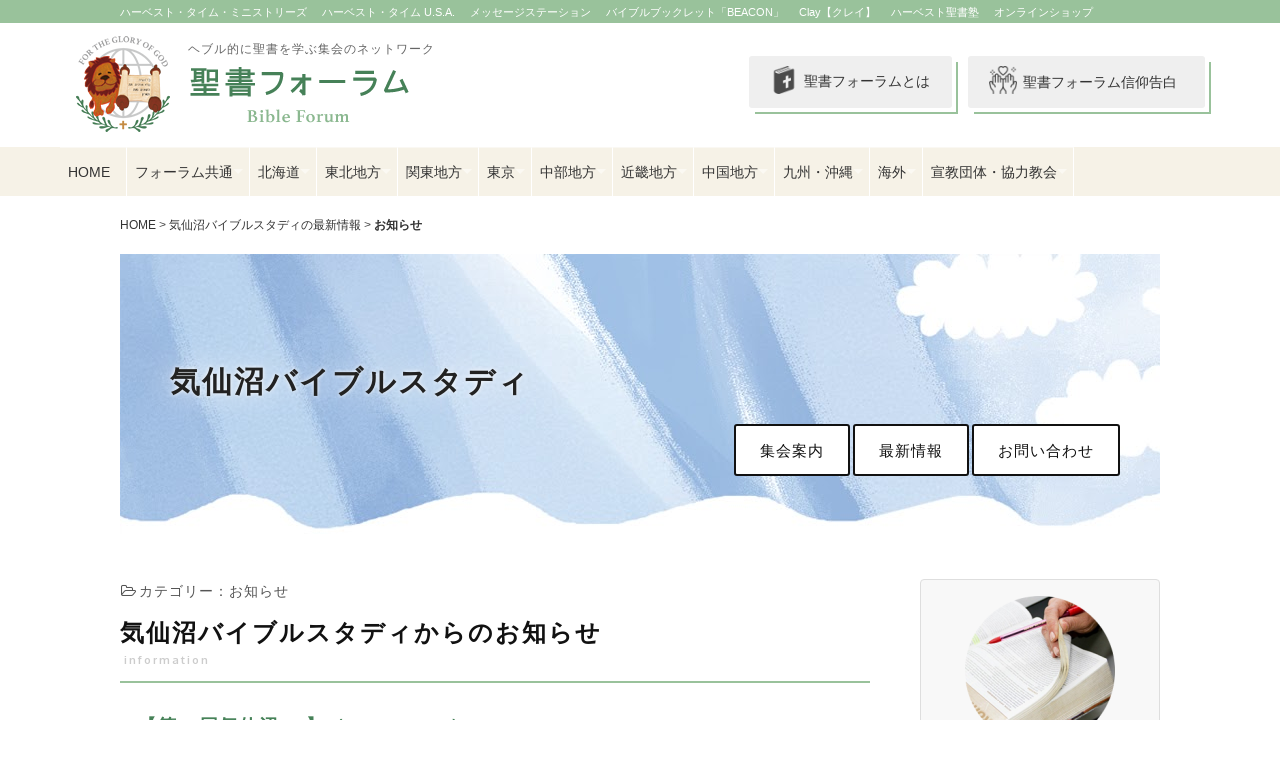

--- FILE ---
content_type: text/html; charset=UTF-8
request_url: https://seishoforum.net/kesennuma/category/info/
body_size: 14792
content:
	<!DOCTYPE html>
<html lang="ja">
<head>
<meta charset="UTF-8">

<meta http-equiv="X-UA-Compatible" content="IE=edge" />
<meta name="viewport" content="width=device-width, initial-scale=1.0, maximum-scale=1.0, user-scalable=no" />

<title>
	お知らせ｜気仙沼バイブルスタディの最新情報

</title>

<meta name="description" content="聖書フォーラムは、ともに聖書を学び、教え合うホームチャーチやスモールグループのネットワークです。" />
<meta name="keywords" content="聖書,フォーラム,集会,イエス・キリスト,クリスチャン" />

<meta name='robots' content='index, follow, max-image-preview:large, max-snippet:-1, max-video-preview:-1' />
	<style>img:is([sizes="auto" i], [sizes^="auto," i]) { contain-intrinsic-size: 3000px 1500px }</style>
	
	<!-- This site is optimized with the Yoast SEO plugin v25.6 - https://yoast.com/wordpress/plugins/seo/ -->
	<link rel="canonical" href="https://seishoforum.net/kesennuma/category/info/" />
	<link rel="next" href="https://seishoforum.net/kesennuma/category/info/page/2/" />
	<meta property="og:locale" content="ja_JP" />
	<meta property="og:type" content="article" />
	<meta property="og:title" content="お知らせ Archives - 気仙沼バイブルスタディ" />
	<meta property="og:url" content="https://seishoforum.net/kesennuma/category/info/" />
	<meta property="og:site_name" content="気仙沼バイブルスタディ" />
	<meta name="twitter:card" content="summary_large_image" />
	<script type="application/ld+json" class="yoast-schema-graph">{"@context":"https://schema.org","@graph":[{"@type":"CollectionPage","@id":"https://seishoforum.net/kesennuma/category/info/","url":"https://seishoforum.net/kesennuma/category/info/","name":"お知らせ Archives - 気仙沼バイブルスタディ","isPartOf":{"@id":"https://seishoforum.net/kesennuma/#website"},"breadcrumb":{"@id":"https://seishoforum.net/kesennuma/category/info/#breadcrumb"},"inLanguage":"ja"},{"@type":"BreadcrumbList","@id":"https://seishoforum.net/kesennuma/category/info/#breadcrumb","itemListElement":[{"@type":"ListItem","position":1,"name":"Home","item":"https://seishoforum.net/kesennuma/"},{"@type":"ListItem","position":2,"name":"お知らせ"}]},{"@type":"WebSite","@id":"https://seishoforum.net/kesennuma/#website","url":"https://seishoforum.net/kesennuma/","name":"気仙沼バイブルスタディ","description":"Just another 聖書フォーラムウェブサイト site","potentialAction":[{"@type":"SearchAction","target":{"@type":"EntryPoint","urlTemplate":"https://seishoforum.net/kesennuma/?s={search_term_string}"},"query-input":{"@type":"PropertyValueSpecification","valueRequired":true,"valueName":"search_term_string"}}],"inLanguage":"ja"}]}</script>
	<!-- / Yoast SEO plugin. -->


<link rel='dns-prefetch' href='//www.googletagmanager.com' />
<link rel="alternate" type="application/rss+xml" title="気仙沼バイブルスタディ &raquo; お知らせ カテゴリーのフィード" href="https://seishoforum.net/kesennuma/category/info/feed/" />
<script type="text/javascript">
/* <![CDATA[ */
window._wpemojiSettings = {"baseUrl":"https:\/\/s.w.org\/images\/core\/emoji\/16.0.1\/72x72\/","ext":".png","svgUrl":"https:\/\/s.w.org\/images\/core\/emoji\/16.0.1\/svg\/","svgExt":".svg","source":{"concatemoji":"https:\/\/seishoforum.net\/kesennuma\/wp-includes\/js\/wp-emoji-release.min.js?ver=fc6445b64cbf9776adf993498ce4e830"}};
/*! This file is auto-generated */
!function(s,n){var o,i,e;function c(e){try{var t={supportTests:e,timestamp:(new Date).valueOf()};sessionStorage.setItem(o,JSON.stringify(t))}catch(e){}}function p(e,t,n){e.clearRect(0,0,e.canvas.width,e.canvas.height),e.fillText(t,0,0);var t=new Uint32Array(e.getImageData(0,0,e.canvas.width,e.canvas.height).data),a=(e.clearRect(0,0,e.canvas.width,e.canvas.height),e.fillText(n,0,0),new Uint32Array(e.getImageData(0,0,e.canvas.width,e.canvas.height).data));return t.every(function(e,t){return e===a[t]})}function u(e,t){e.clearRect(0,0,e.canvas.width,e.canvas.height),e.fillText(t,0,0);for(var n=e.getImageData(16,16,1,1),a=0;a<n.data.length;a++)if(0!==n.data[a])return!1;return!0}function f(e,t,n,a){switch(t){case"flag":return n(e,"\ud83c\udff3\ufe0f\u200d\u26a7\ufe0f","\ud83c\udff3\ufe0f\u200b\u26a7\ufe0f")?!1:!n(e,"\ud83c\udde8\ud83c\uddf6","\ud83c\udde8\u200b\ud83c\uddf6")&&!n(e,"\ud83c\udff4\udb40\udc67\udb40\udc62\udb40\udc65\udb40\udc6e\udb40\udc67\udb40\udc7f","\ud83c\udff4\u200b\udb40\udc67\u200b\udb40\udc62\u200b\udb40\udc65\u200b\udb40\udc6e\u200b\udb40\udc67\u200b\udb40\udc7f");case"emoji":return!a(e,"\ud83e\udedf")}return!1}function g(e,t,n,a){var r="undefined"!=typeof WorkerGlobalScope&&self instanceof WorkerGlobalScope?new OffscreenCanvas(300,150):s.createElement("canvas"),o=r.getContext("2d",{willReadFrequently:!0}),i=(o.textBaseline="top",o.font="600 32px Arial",{});return e.forEach(function(e){i[e]=t(o,e,n,a)}),i}function t(e){var t=s.createElement("script");t.src=e,t.defer=!0,s.head.appendChild(t)}"undefined"!=typeof Promise&&(o="wpEmojiSettingsSupports",i=["flag","emoji"],n.supports={everything:!0,everythingExceptFlag:!0},e=new Promise(function(e){s.addEventListener("DOMContentLoaded",e,{once:!0})}),new Promise(function(t){var n=function(){try{var e=JSON.parse(sessionStorage.getItem(o));if("object"==typeof e&&"number"==typeof e.timestamp&&(new Date).valueOf()<e.timestamp+604800&&"object"==typeof e.supportTests)return e.supportTests}catch(e){}return null}();if(!n){if("undefined"!=typeof Worker&&"undefined"!=typeof OffscreenCanvas&&"undefined"!=typeof URL&&URL.createObjectURL&&"undefined"!=typeof Blob)try{var e="postMessage("+g.toString()+"("+[JSON.stringify(i),f.toString(),p.toString(),u.toString()].join(",")+"));",a=new Blob([e],{type:"text/javascript"}),r=new Worker(URL.createObjectURL(a),{name:"wpTestEmojiSupports"});return void(r.onmessage=function(e){c(n=e.data),r.terminate(),t(n)})}catch(e){}c(n=g(i,f,p,u))}t(n)}).then(function(e){for(var t in e)n.supports[t]=e[t],n.supports.everything=n.supports.everything&&n.supports[t],"flag"!==t&&(n.supports.everythingExceptFlag=n.supports.everythingExceptFlag&&n.supports[t]);n.supports.everythingExceptFlag=n.supports.everythingExceptFlag&&!n.supports.flag,n.DOMReady=!1,n.readyCallback=function(){n.DOMReady=!0}}).then(function(){return e}).then(function(){var e;n.supports.everything||(n.readyCallback(),(e=n.source||{}).concatemoji?t(e.concatemoji):e.wpemoji&&e.twemoji&&(t(e.twemoji),t(e.wpemoji)))}))}((window,document),window._wpemojiSettings);
/* ]]> */
</script>
<style id='wp-emoji-styles-inline-css' type='text/css'>

	img.wp-smiley, img.emoji {
		display: inline !important;
		border: none !important;
		box-shadow: none !important;
		height: 1em !important;
		width: 1em !important;
		margin: 0 0.07em !important;
		vertical-align: -0.1em !important;
		background: none !important;
		padding: 0 !important;
	}
</style>
<link rel='stylesheet' id='wp-block-library-css' href='https://seishoforum.net/kesennuma/wp-includes/css/dist/block-library/style.min.css?ver=fc6445b64cbf9776adf993498ce4e830' type='text/css' media='all' />
<style id='classic-theme-styles-inline-css' type='text/css'>
/*! This file is auto-generated */
.wp-block-button__link{color:#fff;background-color:#32373c;border-radius:9999px;box-shadow:none;text-decoration:none;padding:calc(.667em + 2px) calc(1.333em + 2px);font-size:1.125em}.wp-block-file__button{background:#32373c;color:#fff;text-decoration:none}
</style>
<style id='global-styles-inline-css' type='text/css'>
:root{--wp--preset--aspect-ratio--square: 1;--wp--preset--aspect-ratio--4-3: 4/3;--wp--preset--aspect-ratio--3-4: 3/4;--wp--preset--aspect-ratio--3-2: 3/2;--wp--preset--aspect-ratio--2-3: 2/3;--wp--preset--aspect-ratio--16-9: 16/9;--wp--preset--aspect-ratio--9-16: 9/16;--wp--preset--color--black: #000000;--wp--preset--color--cyan-bluish-gray: #abb8c3;--wp--preset--color--white: #ffffff;--wp--preset--color--pale-pink: #f78da7;--wp--preset--color--vivid-red: #cf2e2e;--wp--preset--color--luminous-vivid-orange: #ff6900;--wp--preset--color--luminous-vivid-amber: #fcb900;--wp--preset--color--light-green-cyan: #7bdcb5;--wp--preset--color--vivid-green-cyan: #00d084;--wp--preset--color--pale-cyan-blue: #8ed1fc;--wp--preset--color--vivid-cyan-blue: #0693e3;--wp--preset--color--vivid-purple: #9b51e0;--wp--preset--gradient--vivid-cyan-blue-to-vivid-purple: linear-gradient(135deg,rgba(6,147,227,1) 0%,rgb(155,81,224) 100%);--wp--preset--gradient--light-green-cyan-to-vivid-green-cyan: linear-gradient(135deg,rgb(122,220,180) 0%,rgb(0,208,130) 100%);--wp--preset--gradient--luminous-vivid-amber-to-luminous-vivid-orange: linear-gradient(135deg,rgba(252,185,0,1) 0%,rgba(255,105,0,1) 100%);--wp--preset--gradient--luminous-vivid-orange-to-vivid-red: linear-gradient(135deg,rgba(255,105,0,1) 0%,rgb(207,46,46) 100%);--wp--preset--gradient--very-light-gray-to-cyan-bluish-gray: linear-gradient(135deg,rgb(238,238,238) 0%,rgb(169,184,195) 100%);--wp--preset--gradient--cool-to-warm-spectrum: linear-gradient(135deg,rgb(74,234,220) 0%,rgb(151,120,209) 20%,rgb(207,42,186) 40%,rgb(238,44,130) 60%,rgb(251,105,98) 80%,rgb(254,248,76) 100%);--wp--preset--gradient--blush-light-purple: linear-gradient(135deg,rgb(255,206,236) 0%,rgb(152,150,240) 100%);--wp--preset--gradient--blush-bordeaux: linear-gradient(135deg,rgb(254,205,165) 0%,rgb(254,45,45) 50%,rgb(107,0,62) 100%);--wp--preset--gradient--luminous-dusk: linear-gradient(135deg,rgb(255,203,112) 0%,rgb(199,81,192) 50%,rgb(65,88,208) 100%);--wp--preset--gradient--pale-ocean: linear-gradient(135deg,rgb(255,245,203) 0%,rgb(182,227,212) 50%,rgb(51,167,181) 100%);--wp--preset--gradient--electric-grass: linear-gradient(135deg,rgb(202,248,128) 0%,rgb(113,206,126) 100%);--wp--preset--gradient--midnight: linear-gradient(135deg,rgb(2,3,129) 0%,rgb(40,116,252) 100%);--wp--preset--font-size--small: 13px;--wp--preset--font-size--medium: 20px;--wp--preset--font-size--large: 36px;--wp--preset--font-size--x-large: 42px;--wp--preset--spacing--20: 0.44rem;--wp--preset--spacing--30: 0.67rem;--wp--preset--spacing--40: 1rem;--wp--preset--spacing--50: 1.5rem;--wp--preset--spacing--60: 2.25rem;--wp--preset--spacing--70: 3.38rem;--wp--preset--spacing--80: 5.06rem;--wp--preset--shadow--natural: 6px 6px 9px rgba(0, 0, 0, 0.2);--wp--preset--shadow--deep: 12px 12px 50px rgba(0, 0, 0, 0.4);--wp--preset--shadow--sharp: 6px 6px 0px rgba(0, 0, 0, 0.2);--wp--preset--shadow--outlined: 6px 6px 0px -3px rgba(255, 255, 255, 1), 6px 6px rgba(0, 0, 0, 1);--wp--preset--shadow--crisp: 6px 6px 0px rgba(0, 0, 0, 1);}:where(.is-layout-flex){gap: 0.5em;}:where(.is-layout-grid){gap: 0.5em;}body .is-layout-flex{display: flex;}.is-layout-flex{flex-wrap: wrap;align-items: center;}.is-layout-flex > :is(*, div){margin: 0;}body .is-layout-grid{display: grid;}.is-layout-grid > :is(*, div){margin: 0;}:where(.wp-block-columns.is-layout-flex){gap: 2em;}:where(.wp-block-columns.is-layout-grid){gap: 2em;}:where(.wp-block-post-template.is-layout-flex){gap: 1.25em;}:where(.wp-block-post-template.is-layout-grid){gap: 1.25em;}.has-black-color{color: var(--wp--preset--color--black) !important;}.has-cyan-bluish-gray-color{color: var(--wp--preset--color--cyan-bluish-gray) !important;}.has-white-color{color: var(--wp--preset--color--white) !important;}.has-pale-pink-color{color: var(--wp--preset--color--pale-pink) !important;}.has-vivid-red-color{color: var(--wp--preset--color--vivid-red) !important;}.has-luminous-vivid-orange-color{color: var(--wp--preset--color--luminous-vivid-orange) !important;}.has-luminous-vivid-amber-color{color: var(--wp--preset--color--luminous-vivid-amber) !important;}.has-light-green-cyan-color{color: var(--wp--preset--color--light-green-cyan) !important;}.has-vivid-green-cyan-color{color: var(--wp--preset--color--vivid-green-cyan) !important;}.has-pale-cyan-blue-color{color: var(--wp--preset--color--pale-cyan-blue) !important;}.has-vivid-cyan-blue-color{color: var(--wp--preset--color--vivid-cyan-blue) !important;}.has-vivid-purple-color{color: var(--wp--preset--color--vivid-purple) !important;}.has-black-background-color{background-color: var(--wp--preset--color--black) !important;}.has-cyan-bluish-gray-background-color{background-color: var(--wp--preset--color--cyan-bluish-gray) !important;}.has-white-background-color{background-color: var(--wp--preset--color--white) !important;}.has-pale-pink-background-color{background-color: var(--wp--preset--color--pale-pink) !important;}.has-vivid-red-background-color{background-color: var(--wp--preset--color--vivid-red) !important;}.has-luminous-vivid-orange-background-color{background-color: var(--wp--preset--color--luminous-vivid-orange) !important;}.has-luminous-vivid-amber-background-color{background-color: var(--wp--preset--color--luminous-vivid-amber) !important;}.has-light-green-cyan-background-color{background-color: var(--wp--preset--color--light-green-cyan) !important;}.has-vivid-green-cyan-background-color{background-color: var(--wp--preset--color--vivid-green-cyan) !important;}.has-pale-cyan-blue-background-color{background-color: var(--wp--preset--color--pale-cyan-blue) !important;}.has-vivid-cyan-blue-background-color{background-color: var(--wp--preset--color--vivid-cyan-blue) !important;}.has-vivid-purple-background-color{background-color: var(--wp--preset--color--vivid-purple) !important;}.has-black-border-color{border-color: var(--wp--preset--color--black) !important;}.has-cyan-bluish-gray-border-color{border-color: var(--wp--preset--color--cyan-bluish-gray) !important;}.has-white-border-color{border-color: var(--wp--preset--color--white) !important;}.has-pale-pink-border-color{border-color: var(--wp--preset--color--pale-pink) !important;}.has-vivid-red-border-color{border-color: var(--wp--preset--color--vivid-red) !important;}.has-luminous-vivid-orange-border-color{border-color: var(--wp--preset--color--luminous-vivid-orange) !important;}.has-luminous-vivid-amber-border-color{border-color: var(--wp--preset--color--luminous-vivid-amber) !important;}.has-light-green-cyan-border-color{border-color: var(--wp--preset--color--light-green-cyan) !important;}.has-vivid-green-cyan-border-color{border-color: var(--wp--preset--color--vivid-green-cyan) !important;}.has-pale-cyan-blue-border-color{border-color: var(--wp--preset--color--pale-cyan-blue) !important;}.has-vivid-cyan-blue-border-color{border-color: var(--wp--preset--color--vivid-cyan-blue) !important;}.has-vivid-purple-border-color{border-color: var(--wp--preset--color--vivid-purple) !important;}.has-vivid-cyan-blue-to-vivid-purple-gradient-background{background: var(--wp--preset--gradient--vivid-cyan-blue-to-vivid-purple) !important;}.has-light-green-cyan-to-vivid-green-cyan-gradient-background{background: var(--wp--preset--gradient--light-green-cyan-to-vivid-green-cyan) !important;}.has-luminous-vivid-amber-to-luminous-vivid-orange-gradient-background{background: var(--wp--preset--gradient--luminous-vivid-amber-to-luminous-vivid-orange) !important;}.has-luminous-vivid-orange-to-vivid-red-gradient-background{background: var(--wp--preset--gradient--luminous-vivid-orange-to-vivid-red) !important;}.has-very-light-gray-to-cyan-bluish-gray-gradient-background{background: var(--wp--preset--gradient--very-light-gray-to-cyan-bluish-gray) !important;}.has-cool-to-warm-spectrum-gradient-background{background: var(--wp--preset--gradient--cool-to-warm-spectrum) !important;}.has-blush-light-purple-gradient-background{background: var(--wp--preset--gradient--blush-light-purple) !important;}.has-blush-bordeaux-gradient-background{background: var(--wp--preset--gradient--blush-bordeaux) !important;}.has-luminous-dusk-gradient-background{background: var(--wp--preset--gradient--luminous-dusk) !important;}.has-pale-ocean-gradient-background{background: var(--wp--preset--gradient--pale-ocean) !important;}.has-electric-grass-gradient-background{background: var(--wp--preset--gradient--electric-grass) !important;}.has-midnight-gradient-background{background: var(--wp--preset--gradient--midnight) !important;}.has-small-font-size{font-size: var(--wp--preset--font-size--small) !important;}.has-medium-font-size{font-size: var(--wp--preset--font-size--medium) !important;}.has-large-font-size{font-size: var(--wp--preset--font-size--large) !important;}.has-x-large-font-size{font-size: var(--wp--preset--font-size--x-large) !important;}
:where(.wp-block-post-template.is-layout-flex){gap: 1.25em;}:where(.wp-block-post-template.is-layout-grid){gap: 1.25em;}
:where(.wp-block-columns.is-layout-flex){gap: 2em;}:where(.wp-block-columns.is-layout-grid){gap: 2em;}
:root :where(.wp-block-pullquote){font-size: 1.5em;line-height: 1.6;}
</style>
<link rel='stylesheet' id='contact-form-7-css' href='https://seishoforum.net/kesennuma/wp-content/plugins/contact-form-7/includes/css/styles.css?ver=6.1' type='text/css' media='all' />
<link rel='stylesheet' id='wp-pagenavi-css' href='https://seishoforum.net/kesennuma/wp-content/plugins/wp-pagenavi/pagenavi-css.css?ver=2.70' type='text/css' media='all' />
<!--n2css--><!--n2js--><link rel="https://api.w.org/" href="https://seishoforum.net/kesennuma/wp-json/" /><link rel="alternate" title="JSON" type="application/json" href="https://seishoforum.net/kesennuma/wp-json/wp/v2/categories/2" /><link rel="EditURI" type="application/rsd+xml" title="RSD" href="https://seishoforum.net/kesennuma/xmlrpc.php?rsd" />
<meta name="generator" content="Site Kit by Google 1.170.0" /><style type="text/css">.recentcomments a{display:inline !important;padding:0 !important;margin:0 !important;}</style>
<link rel="shortcut icon" href="/image/common/favicon.ico" />
<link rel="stylesheet" href="/css/bootstrap.css" media="all" />
<link rel="stylesheet" href="/css/default.css" media="all" />
<link rel="stylesheet" href="/css/style.css?=250101" media="all" />
<link rel="stylesheet" href="https://maxcdn.bootstrapcdn.com/font-awesome/4.7.0/css/font-awesome.min.css">
<link rel="stylesheet" href='https://fonts.googleapis.com/css?family=Oxygen:400,700'>
<link rel="preconnect" href="https://fonts.googleapis.com">
<link rel="preconnect" href="https://fonts.gstatic.com" crossorigin>
<link href="https://fonts.googleapis.com/css2?family=Noto+Sans+JP:wght@800;900&display=swap" rel="stylesheet">

<script src="https://ajax.googleapis.com/ajax/libs/jquery/2.1.1/jquery.min.js"></script>
<script type="text/javascript" src="/js/bootstrap.min.js" charset="utf-8"></script>
<script type="text/javascript" src="/js/jquery-easing-1.3.js" charset="utf-8"></script>
<script type="text/javascript" src="/js/heightLine.js" charset="utf-8"></script>
<script type="text/javascript" src="/js/common.js" charset="utf-8"></script>

<!-- Google tag (gtag.js) -->
<script async src="https://www.googletagmanager.com/gtag/js?id=G-H4YEKHKXS2"></script>
<script>
  window.dataLayer = window.dataLayer || [];
  function gtag(){dataLayer.push(arguments);}
  gtag('js', new Date());

  gtag('config', 'G-H4YEKHKXS2');
</script>

<link rel="stylesheet" href="/css/flexslider.css" type="text/css" media="all" />
<script type="text/javascript" src="/js/jquery.flexslider.js"></script>
<script type="text/javascript">
$(window).load(function(){
	$('.flexslider').flexslider({
	animation: "fade",
	slideshowSpeed: 5000,
	pauseOnHover: true,
	directionNav: false,
	start: function(slider){
		$('body').removeClass('loading');
		}
	});
});
</script>


</head>

<body class="loading">

<div id="wrapper" class="kesennuma">

	<!-- relate -->
	<div id="relateLinks"><div class="inner">

		<div class="link"><a href="#menu"><i class="fa fa-angle-right fa-fw"></i>関連サイト</a></div>

		<nav id="menu">
			<ul>
			<li><a href="https://harvesttime.tv" target="_blank">ハーベスト・タイム・ミニストリーズ</a></li>
			<li><a href="http://usa.harvesttime.tv" target="_blank">ハーベスト・タイム U.S.A.</a></li>
			<li><a href="https://message-station.net/" target="_blank">メッセージステーション</a></li>
			<li><a href="https://harvestbeacon.net/" target="_blank">バイブルブックレット「BEACON」</a></li>
			<li><a href="https://harvestclay.net/" target="_blank">Clay【クレイ】</a></li>
			<li><a href="http://www.harvestseishojuku.net/" target="_blank">ハーベスト聖書塾</a></li>
			<li><a href="http://harvestshop.net" target="_blank">オンラインショップ</a></li>
			<!-- <li><a href="http://seishonyumon.com" target="_blank">聖書入門.com</a></li> -->
			</ul>
		</nav>

		<!-- <div class="boxSocial">
			<ul class="social">
			<li class="navCircle navCircle-small"><a href="#" target="_blank"><i class="fa fa-facebook"></i></a></li>
			<li class="navCircle navCircle-small"><a href="#"><i class="fa fa-twitter"></i></a></li>
			</ul>
		</div> -->

	</div></div>
	<!-- /relate -->

	<!-- header -->
	<div id="header"><div class="inner">

		<div class="boxLogo">
			<h1>ヘブル的に聖書を学ぶ集会のネットワーク</h1>
			<p class="logo"><a href="/"><img src="/image/common/header_logo.png" alt="聖書フォーラム"></a></p>
			<p class="logo-mob"><a href="/"><img src="/image/common/header_logo_mob.png" alt="聖書フォーラム"></a></p>
		</div>

		<div class="subNav">
			<div class="button_solid">
			  <a href="/confession-of-faith/"><img src="/image/common/icon_prayer.png" class="icon_prayer"><span class="icon_prayer">聖書フォーラム信仰告白</span></a>
			</div>

			<div class="button_solid">
			  <a href="/about/"><img src="/image/common/icon_bible.png" class="icon_bible">聖書フォーラムとは</a>
			</div>
		</div>

	</div></div>
	<!-- /header -->

	<div class="clr"></div>

	<!-- nav -->
	<div id="globalNav"><div class="nav">

				<ul class="sf-menu" id="sf-menu"><li class="main_home menu-item menu-item-type-custom menu-item-object-custom menu-item-home menu-item-735"><a class="link" href="https://seishoforum.net/">HOME</a></li>
<li class="main menu-item menu-item-type-custom menu-item-object-custom menu-item-home menu-item-has-children menu-item-925"><a class="link" href="https://seishoforum.net/">フォーラム共通</a>
<ul class="sub-menu">
	<li class="menu-item menu-item-type-custom menu-item-object-custom menu-item-has-children menu-item-850"><a class="link" href="https://seishoforum.net/kanto/top/">関東地区聖書フォーラム合同礼拝</a>
	<ul class="sub-menu">
		<li class="menu-item menu-item-type-custom menu-item-object-custom menu-item-851"><a class="link" href="https://seishoforum.net/kanto/top/">集会案内</a></li>
		<li class="menu-item menu-item-type-custom menu-item-object-custom menu-item-852"><a class="link" href="https://seishoforum.net/kanto/">最新情報</a></li>
	</ul>
</li>
	<li class="menu-item menu-item-type-custom menu-item-object-custom menu-item-has-children menu-item-926"><a class="link" href="https://seishoforum.net/caleb/top/">カレブ会</a>
	<ul class="sub-menu">
		<li class="menu-item menu-item-type-custom menu-item-object-custom menu-item-927"><a class="link" href="https://seishoforum.net/caleb/top/">集会案内</a></li>
		<li class="menu-item menu-item-type-custom menu-item-object-custom menu-item-928"><a class="link" href="https://seishoforum.net/caleb/">最新情報</a></li>
	</ul>
</li>
	<li class="menu-item menu-item-type-custom menu-item-object-custom menu-item-has-children menu-item-932"><a class="link" href="https://seishoforum.net/naomi/top/">ナオミ会</a>
	<ul class="sub-menu">
		<li class="menu-item menu-item-type-custom menu-item-object-custom menu-item-933"><a class="link" href="https://seishoforum.net/naomi/top/">集会案内</a></li>
		<li class="menu-item menu-item-type-custom menu-item-object-custom menu-item-934"><a class="link" href="https://seishoforum.net/naomi/">最新情報</a></li>
	</ul>
</li>
	<li class="menu-item menu-item-type-custom menu-item-object-custom menu-item-has-children menu-item-929"><a class="link" href="https://seishoforum.net/joshua/top/">ヨシュア会</a>
	<ul class="sub-menu">
		<li class="menu-item menu-item-type-custom menu-item-object-custom menu-item-930"><a class="link" href="https://seishoforum.net/joshua/top/">集会案内</a></li>
		<li class="menu-item menu-item-type-custom menu-item-object-custom menu-item-931"><a class="link" href="https://seishoforum.net/joshua/">最新情報</a></li>
	</ul>
</li>
</ul>
</li>
<li class="main menu-item menu-item-type-custom menu-item-object-custom menu-item-has-children menu-item-52"><a class="link" href="https://seishoforum.net/hokkaido/">北海道</a>
<ul class="sub-menu">
	<li class="menu-item menu-item-type-custom menu-item-object-custom menu-item-has-children menu-item-50"><a class="link" href="https://seishoforum.net/sapporo/top/">さっぽろ聖書フォーラム</a>
	<ul class="sub-menu">
		<li class="menu-item menu-item-type-custom menu-item-object-custom menu-item-49"><a class="link" href="https://seishoforum.net/sapporo/top/">集会案内</a></li>
		<li class="menu-item menu-item-type-custom menu-item-object-custom menu-item-54"><a class="link" href="https://seishoforum.net/sapporo/">最新情報</a></li>
	</ul>
</li>
	<li class="menu-item menu-item-type-custom menu-item-object-custom menu-item-has-children menu-item-268"><a class="link" href="https://seishoforum.net/tokachi/top/">十勝聖書フォーラム（鹿追キリスト教会）</a>
	<ul class="sub-menu">
		<li class="menu-item menu-item-type-custom menu-item-object-custom menu-item-269"><a class="link" href="https://seishoforum.net/tokachi/top/">集会案内</a></li>
		<li class="menu-item menu-item-type-custom menu-item-object-custom menu-item-270"><a class="link" href="https://seishoforum.net/tokachi/">最新情報</a></li>
	</ul>
</li>
	<li class="menu-item menu-item-type-custom menu-item-object-custom menu-item-has-children menu-item-58"><a class="link" href="https://seishoforum.net/asahikawa/top/">旭川バイブルスタディ</a>
	<ul class="sub-menu">
		<li class="menu-item menu-item-type-custom menu-item-object-custom menu-item-59"><a class="link" href="https://seishoforum.net/asahikawa/top/">集会案内</a></li>
		<li class="menu-item menu-item-type-custom menu-item-object-custom menu-item-60"><a class="link" href="https://seishoforum.net/asahikawa/">最新情報</a></li>
	</ul>
</li>
</ul>
</li>
<li class="main menu-item menu-item-type-custom menu-item-object-custom menu-item-has-children menu-item-61"><a class="link" href="https://seishoforum.net/tohoku/">東北地方</a>
<ul class="sub-menu">
	<li class="menu-item menu-item-type-custom menu-item-object-custom menu-item-has-children menu-item-470"><a class="link" href="https://seishoforum.net/miyagi-sendai/top/">宮城仙台聖書フォーラム</a>
	<ul class="sub-menu">
		<li class="menu-item menu-item-type-custom menu-item-object-custom menu-item-471"><a class="link" href="https://seishoforum.net/miyagi-sendai/top/">集会案内</a></li>
		<li class="menu-item menu-item-type-custom menu-item-object-custom menu-item-472"><a class="link" href="https://seishoforum.net/miyagi-sendai/">最新情報</a></li>
	</ul>
</li>
	<li class="menu-item menu-item-type-custom menu-item-object-custom menu-item-has-children menu-item-496"><a class="link" href="https://seishoforum.net/kesennuma/top/">気仙沼バイブルスタディ</a>
	<ul class="sub-menu">
		<li class="menu-item menu-item-type-custom menu-item-object-custom menu-item-497"><a class="link" href="https://seishoforum.net/kesennuma/top/">集会案内</a></li>
		<li class="menu-item menu-item-type-custom menu-item-object-custom menu-item-498"><a class="link" href="https://seishoforum.net/kesennuma/">最新情報</a></li>
	</ul>
</li>
</ul>
</li>
<li class="main menu-item menu-item-type-custom menu-item-object-custom menu-item-has-children menu-item-159"><a class="link" href="https://seishoforum.net/kanto/">関東地方</a>
<ul class="sub-menu">
	<li class="menu-item menu-item-type-custom menu-item-object-custom menu-item-has-children menu-item-87"><a class="link" href="https://seishoforum.net/shinyurigaoka/top/">新百合ヶ丘聖書フォーラム</a>
	<ul class="sub-menu">
		<li class="menu-item menu-item-type-custom menu-item-object-custom menu-item-88"><a class="link" href="https://seishoforum.net/shinyurigaoka/top/">集会案内</a></li>
		<li class="menu-item menu-item-type-custom menu-item-object-custom menu-item-89"><a class="link" href="https://seishoforum.net/shinyurigaoka/">最新情報</a></li>
	</ul>
</li>
	<li class="menu-item menu-item-type-custom menu-item-object-custom menu-item-has-children menu-item-90"><a class="link" href="https://seishoforum.net/yokohama-azamino/top/">横浜あざみ野聖書フォーラム</a>
	<ul class="sub-menu">
		<li class="menu-item menu-item-type-custom menu-item-object-custom menu-item-91"><a class="link" href="https://seishoforum.net/yokohama-azamino/top/">集会案内</a></li>
		<li class="menu-item menu-item-type-custom menu-item-object-custom menu-item-92"><a class="link" href="https://seishoforum.net/yokohama-azamino/">最新情報</a></li>
	</ul>
</li>
	<li class="menu-item menu-item-type-custom menu-item-object-custom menu-item-has-children menu-item-362"><a class="link" href="https://seishoforum.net/galette/top/">ガレットバイブルスタディ</a>
	<ul class="sub-menu">
		<li class="menu-item menu-item-type-custom menu-item-object-custom menu-item-363"><a class="link" href="https://seishoforum.net/galette/top/">集会案内</a></li>
		<li class="menu-item menu-item-type-custom menu-item-object-custom menu-item-364"><a class="link" href="https://seishoforum.net/galette/">最新情報</a></li>
	</ul>
</li>
	<li class="menu-item menu-item-type-custom menu-item-object-custom menu-item-has-children menu-item-93"><a class="link" href="https://seishoforum.net/shonan-hiratsuka/top/">湘南平塚聖書フォーラム</a>
	<ul class="sub-menu">
		<li class="menu-item menu-item-type-custom menu-item-object-custom menu-item-94"><a class="link" href="https://seishoforum.net/shonan-hiratsuka/top/">集会案内</a></li>
		<li class="menu-item menu-item-type-custom menu-item-object-custom menu-item-95"><a class="link" href="https://seishoforum.net/shonan-hiratsuka/">最新情報</a></li>
	</ul>
</li>
	<li class="menu-item menu-item-type-custom menu-item-object-custom menu-item-has-children menu-item-139"><a class="link" href="https://seishoforum.net/higashiwashinomiya/top/">埼玉・東鷲宮聖書フォーラム</a>
	<ul class="sub-menu">
		<li class="menu-item menu-item-type-custom menu-item-object-custom menu-item-141"><a class="link" href="https://seishoforum.net/higashiwashinomiya/top/">集会案内</a></li>
		<li class="menu-item menu-item-type-custom menu-item-object-custom menu-item-140"><a class="link" href="https://seishoforum.net/higashiwashinomiya/">最新情報</a></li>
	</ul>
</li>
	<li class="menu-item menu-item-type-custom menu-item-object-custom menu-item-has-children menu-item-829"><a class="link" href="https://seishoforum.net/okegawa/top/">埼玉桶川バイブルスタディ</a>
	<ul class="sub-menu">
		<li class="menu-item menu-item-type-custom menu-item-object-custom menu-item-830"><a class="link" href="https://seishoforum.net/okegawa/top/">集会案内</a></li>
		<li class="menu-item menu-item-type-custom menu-item-object-custom menu-item-831"><a class="link" href="https://seishoforum.net/okegawa/">最新情報</a></li>
	</ul>
</li>
	<li class="menu-item menu-item-type-custom menu-item-object-custom menu-item-has-children menu-item-352"><a class="link" href="https://seishoforum.net/totsuka/top/">戸塚聖書フォーラム</a>
	<ul class="sub-menu">
		<li class="menu-item menu-item-type-custom menu-item-object-custom menu-item-353"><a class="link" href="https://seishoforum.net/totsuka/top/">集会案内</a></li>
		<li class="menu-item menu-item-type-custom menu-item-object-custom menu-item-354"><a class="link" href="https://seishoforum.net/totsuka/">最新情報</a></li>
	</ul>
</li>
	<li class="menu-item menu-item-type-custom menu-item-object-custom menu-item-has-children menu-item-96"><a class="link" href="https://seishoforum.net/maebashi/top/">前橋聖書フォーラム</a>
	<ul class="sub-menu">
		<li class="menu-item menu-item-type-custom menu-item-object-custom menu-item-97"><a class="link" href="https://seishoforum.net/maebashi/top/">集会案内</a></li>
		<li class="menu-item menu-item-type-custom menu-item-object-custom menu-item-98"><a class="link" href="https://seishoforum.net/maebashi/">最新情報</a></li>
	</ul>
</li>
	<li class="menu-item menu-item-type-custom menu-item-object-custom menu-item-has-children menu-item-347"><a class="link" href="https://seishoforum.net/kamagaya/top/">千葉・鎌ヶ谷聖書フォーラム</a>
	<ul class="sub-menu">
		<li class="menu-item menu-item-type-custom menu-item-object-custom menu-item-345"><a class="link" href="https://seishoforum.net/kamagaya/top/">集会案内</a></li>
		<li class="menu-item menu-item-type-custom menu-item-object-custom menu-item-346"><a class="link" href="https://seishoforum.net/kamagaya/">最新情報</a></li>
	</ul>
</li>
	<li class="menu-item menu-item-type-custom menu-item-object-custom menu-item-has-children menu-item-329"><a class="link" href="https://seishoforum.net/dhurosu/top/">デューロス・バイブルスタディ</a>
	<ul class="sub-menu">
		<li class="menu-item menu-item-type-custom menu-item-object-custom menu-item-330"><a class="link" href="https://seishoforum.net/dhurosu/top/">集会案内</a></li>
		<li class="menu-item menu-item-type-custom menu-item-object-custom menu-item-331"><a class="link" href="https://seishoforum.net/dhurosu/">最新情報</a></li>
	</ul>
</li>
</ul>
</li>
<li class="main menu-item menu-item-type-custom menu-item-object-custom menu-item-has-children menu-item-65"><a class="link" href="/tokyo/">東京</a>
<ul class="sub-menu">
	<li class="menu-item menu-item-type-custom menu-item-object-custom menu-item-has-children menu-item-66"><a class="link" href="https://seishoforum.net/ebisu/top/">恵比寿聖書フォーラム</a>
	<ul class="sub-menu">
		<li class="menu-item menu-item-type-custom menu-item-object-custom menu-item-67"><a class="link" href="https://seishoforum.net/ebisu/top/">集会案内</a></li>
		<li class="menu-item menu-item-type-custom menu-item-object-custom menu-item-68"><a class="link" href="https://seishoforum.net/ebisu/">最新情報</a></li>
	</ul>
</li>
	<li class="menu-item menu-item-type-custom menu-item-object-custom menu-item-has-children menu-item-72"><a class="link" href="https://seishoforum.net/suginami/top/">杉並聖書フォーラム</a>
	<ul class="sub-menu">
		<li class="menu-item menu-item-type-custom menu-item-object-custom menu-item-73"><a class="link" href="https://seishoforum.net/suginami/top/">集会案内</a></li>
		<li class="menu-item menu-item-type-custom menu-item-object-custom menu-item-74"><a class="link" href="https://seishoforum.net/suginami/">最新情報</a></li>
	</ul>
</li>
	<li class="menu-item menu-item-type-custom menu-item-object-custom menu-item-has-children menu-item-75"><a class="link" href="https://seishoforum.net/nerimasakuradai/top/">練馬桜台聖書フォーラム</a>
	<ul class="sub-menu">
		<li class="menu-item menu-item-type-custom menu-item-object-custom menu-item-76"><a class="link" href="https://seishoforum.net/nerimasakuradai/top/">集会案内</a></li>
		<li class="menu-item menu-item-type-custom menu-item-object-custom menu-item-77"><a class="link" href="https://seishoforum.net/nerimasakuradai/">最新情報</a></li>
	</ul>
</li>
	<li class="menu-item menu-item-type-custom menu-item-object-custom menu-item-has-children menu-item-84"><a class="link" href="https://seishoforum.net/machida/top/">町田聖書フォーラム</a>
	<ul class="sub-menu">
		<li class="menu-item menu-item-type-custom menu-item-object-custom menu-item-85"><a class="link" href="https://seishoforum.net/machida/top/">集会案内</a></li>
		<li class="menu-item menu-item-type-custom menu-item-object-custom menu-item-86"><a class="link" href="https://seishoforum.net/machida/">最新情報</a></li>
	</ul>
</li>
	<li class="menu-item menu-item-type-custom menu-item-object-custom menu-item-has-children menu-item-480"><a class="link" href="https://seishoforum.net/sunshine/top/">サンシャインバイブルスタディ</a>
	<ul class="sub-menu">
		<li class="menu-item menu-item-type-custom menu-item-object-custom menu-item-481"><a class="link" href="https://seishoforum.net/sunshine/top/">集会案内</a></li>
		<li class="menu-item menu-item-type-custom menu-item-object-custom menu-item-482"><a class="link" href="https://seishoforum.net/sunshine/">最新情報</a></li>
	</ul>
</li>
</ul>
</li>
<li class="main menu-item menu-item-type-custom menu-item-object-custom menu-item-has-children menu-item-99"><a class="link" href="https://seishoforum.net/chubu/">中部地方</a>
<ul class="sub-menu">
	<li class="menu-item menu-item-type-custom menu-item-object-custom menu-item-has-children menu-item-100"><a class="link" href="https://seishoforum.net/nagano/top/">長野聖書フォーラム（ぶとうの丘チャペル）</a>
	<ul class="sub-menu">
		<li class="menu-item menu-item-type-custom menu-item-object-custom menu-item-101"><a class="link" href="https://seishoforum.net/nagano/top/">集会案内</a></li>
		<li class="menu-item menu-item-type-custom menu-item-object-custom menu-item-102"><a class="link" href="https://seishoforum.net/nagano/">最新情報</a></li>
	</ul>
</li>
	<li class="menu-item menu-item-type-custom menu-item-object-custom menu-item-has-children menu-item-103"><a class="link" href="https://seishoforum.net/ichinomiya/top/">一宮聖書フォーラム</a>
	<ul class="sub-menu">
		<li class="menu-item menu-item-type-custom menu-item-object-custom menu-item-104"><a class="link" href="https://seishoforum.net/ichinomiya/top/">集会案内</a></li>
		<li class="menu-item menu-item-type-custom menu-item-object-custom menu-item-105"><a class="link" href="https://seishoforum.net/ichinomiya/">最新情報</a></li>
	</ul>
</li>
	<li class="menu-item menu-item-type-custom menu-item-object-custom menu-item-has-children menu-item-805"><a class="link" href="https://seishoforum.net/nagoya/top/">名古屋駅前バイブルスタディ</a>
	<ul class="sub-menu">
		<li class="menu-item menu-item-type-custom menu-item-object-custom menu-item-806"><a class="link" href="https://seishoforum.net/nagoya/top/">集会案内</a></li>
		<li class="menu-item menu-item-type-custom menu-item-object-custom menu-item-807"><a class="link" href="https://seishoforum.net/nagoya/">最新情報</a></li>
	</ul>
</li>
	<li class="menu-item menu-item-type-custom menu-item-object-custom menu-item-has-children menu-item-332"><a class="link" href="https://seishoforum.net/gamagori/top/">蒲郡バイブルスタディ</a>
	<ul class="sub-menu">
		<li class="menu-item menu-item-type-custom menu-item-object-custom menu-item-333"><a class="link" href="https://seishoforum.net/gamagori/top/">集会案内</a></li>
		<li class="menu-item menu-item-type-custom menu-item-object-custom menu-item-334"><a class="link" href="https://seishoforum.net/gamagori/">最新情報</a></li>
	</ul>
</li>
	<li class="menu-item menu-item-type-custom menu-item-object-custom menu-item-has-children menu-item-414"><a class="link" href="https://seishoforum.net/okazaki/top/">岡崎バイブルスタディ</a>
	<ul class="sub-menu">
		<li class="menu-item menu-item-type-custom menu-item-object-custom menu-item-415"><a class="link" href="https://seishoforum.net/okazaki/top/">集会案内</a></li>
		<li class="menu-item menu-item-type-custom menu-item-object-custom menu-item-416"><a class="link" href="https://seishoforum.net/okazaki/">最新情報</a></li>
	</ul>
</li>
	<li class="menu-item menu-item-type-custom menu-item-object-custom menu-item-has-children menu-item-621"><a class="link" href="https://seishoforum.net/gifu-ikeda/top/">岐阜池田バイブルスタディ</a>
	<ul class="sub-menu">
		<li class="menu-item menu-item-type-custom menu-item-object-custom menu-item-622"><a class="link" href="https://seishoforum.net/gifu-ikeda/top/">集会案内</a></li>
		<li class="menu-item menu-item-type-custom menu-item-object-custom menu-item-623"><a class="link" href="https://seishoforum.net/gifu-ikeda/top/">最新情報</a></li>
	</ul>
</li>
</ul>
</li>
<li class="main menu-item menu-item-type-custom menu-item-object-custom menu-item-has-children menu-item-112"><a class="link" href="https://seishoforum.net/kinki/">近畿地方</a>
<ul class="sub-menu">
	<li class="menu-item menu-item-type-custom menu-item-object-custom menu-item-has-children menu-item-113"><a class="link" href="https://seishoforum.net/osaka-dome-mae/top/">大阪ドーム前聖書フォーラム</a>
	<ul class="sub-menu">
		<li class="menu-item menu-item-type-custom menu-item-object-custom menu-item-114"><a class="link" href="https://seishoforum.net/osaka-dome-mae/top/">集会案内</a></li>
		<li class="menu-item menu-item-type-custom menu-item-object-custom menu-item-115"><a class="link" href="https://seishoforum.net/osaka-dome-mae/">最新情報</a></li>
	</ul>
</li>
	<li class="menu-item menu-item-type-custom menu-item-object-custom menu-item-has-children menu-item-326"><a class="link" href="https://seishoforum.net/lion-bashi/top/">北浜ライオン橋聖書ひろば</a>
	<ul class="sub-menu">
		<li class="menu-item menu-item-type-custom menu-item-object-custom menu-item-327"><a class="link" href="https://seishoforum.net/lion-bashi/top/">集会案内</a></li>
		<li class="menu-item menu-item-type-custom menu-item-object-custom menu-item-328"><a class="link" href="https://seishoforum.net/lion-bashi/">最新情報</a></li>
	</ul>
</li>
	<li class="menu-item menu-item-type-custom menu-item-object-custom menu-item-has-children menu-item-193"><a class="link" href="https://seishoforum.net/hanshin-noda/top/">阪神野田聖書フォーラム</a>
	<ul class="sub-menu">
		<li class="menu-item menu-item-type-custom menu-item-object-custom menu-item-194"><a class="link" href="https://seishoforum.net/hanshin-noda/top/">集会案内</a></li>
		<li class="menu-item menu-item-type-custom menu-item-object-custom menu-item-195"><a class="link" href="https://seishoforum.net/hanshin-noda/">最新情報</a></li>
	</ul>
</li>
	<li class="menu-item menu-item-type-custom menu-item-object-custom menu-item-has-children menu-item-402"><a class="link" href="https://seishoforum.net/nara-oji/top/">奈良王寺聖書フォーラム</a>
	<ul class="sub-menu">
		<li class="menu-item menu-item-type-custom menu-item-object-custom menu-item-403"><a class="link" href="https://seishoforum.net/nara-oji/top/">集会案内</a></li>
		<li class="menu-item menu-item-type-custom menu-item-object-custom menu-item-404"><a class="link" href="https://seishoforum.net/nara-oji/">最新情報</a></li>
	</ul>
</li>
	<li class="menu-item menu-item-type-custom menu-item-object-custom menu-item-has-children menu-item-119"><a class="link" href="https://seishoforum.net/kobe/top/">神戸聖書フォーラム(KBF)</a>
	<ul class="sub-menu">
		<li class="menu-item menu-item-type-custom menu-item-object-custom menu-item-120"><a class="link" href="https://seishoforum.net/kobe/top/">集会案内</a></li>
		<li class="menu-item menu-item-type-custom menu-item-object-custom menu-item-121"><a class="link" href="https://seishoforum.net/kobe/">最新情報</a></li>
	</ul>
</li>
	<li class="menu-item menu-item-type-custom menu-item-object-custom menu-item-has-children menu-item-218"><a class="link" href="https://seishoforum.net/kobe-motomachi/top/">神戸元町聖書フォーラム(KMBF)</a>
	<ul class="sub-menu">
		<li class="menu-item menu-item-type-custom menu-item-object-custom menu-item-219"><a class="link" href="https://seishoforum.net/kobe-motomachi/top/">集会案内</a></li>
		<li class="menu-item menu-item-type-custom menu-item-object-custom menu-item-220"><a class="link" href="https://seishoforum.net/kobe-motomachi/">最新情報</a></li>
	</ul>
</li>
	<li class="menu-item menu-item-type-custom menu-item-object-custom menu-item-has-children menu-item-359"><a class="link" href="https://seishoforum.net/kobe-womens/top/">KOBE WOMEN’S Bible Study(KWBS)</a>
	<ul class="sub-menu">
		<li class="menu-item menu-item-type-custom menu-item-object-custom menu-item-360"><a class="link" href="https://seishoforum.net/kobe-womens/top/">集会案内</a></li>
		<li class="menu-item menu-item-type-custom menu-item-object-custom menu-item-361"><a class="link" href="https://seishoforum.net/kobe-womens/">最新情報</a></li>
	</ul>
</li>
	<li class="menu-item menu-item-type-custom menu-item-object-custom menu-item-has-children menu-item-423"><a class="link" href="https://seishoforum.net/kobe-bible-lab/top/">KOBE Bible Lab.（KBL）</a>
	<ul class="sub-menu">
		<li class="menu-item menu-item-type-custom menu-item-object-custom menu-item-424"><a class="link" href="https://seishoforum.net/kobe-bible-lab/top/">集会案内</a></li>
		<li class="menu-item menu-item-type-custom menu-item-object-custom menu-item-425"><a class="link" href="https://seishoforum.net/kobe-bible-lab/">最新情報</a></li>
	</ul>
</li>
	<li class="menu-item menu-item-type-custom menu-item-object-custom menu-item-has-children menu-item-276"><a class="link" href="https://seishoforum.net/kyoto-nakagyo/top/">京都市中京聖書フォーラム</a>
	<ul class="sub-menu">
		<li class="menu-item menu-item-type-custom menu-item-object-custom menu-item-278"><a class="link" href="https://seishoforum.net/kyoto-nakagyo/top/">集会案内</a></li>
		<li class="menu-item menu-item-type-custom menu-item-object-custom menu-item-277"><a class="link" href="https://seishoforum.net/kyoto-nakagyo/">最新情報</a></li>
	</ul>
</li>
	<li class="menu-item menu-item-type-custom menu-item-object-custom menu-item-has-children menu-item-713"><a class="link" href="https://seishoforum.net/kyoto-kizugawa/top/">京都木津川聖書フォーラム</a>
	<ul class="sub-menu">
		<li class="menu-item menu-item-type-custom menu-item-object-custom menu-item-714"><a class="link" href="https://seishoforum.net/kyoto-kizugawa/">集会案内</a></li>
		<li class="menu-item menu-item-type-custom menu-item-object-custom menu-item-715"><a class="link" href="https://seishoforum.net/kyoto-kizugawa/top/">最新情報</a></li>
	</ul>
</li>
	<li class="menu-item menu-item-type-custom menu-item-object-custom menu-item-has-children menu-item-638"><a class="link" href="https://seishoforum.net/tsu/top/">津バイブルスタディ（ZBS）</a>
	<ul class="sub-menu">
		<li class="menu-item menu-item-type-custom menu-item-object-custom menu-item-639"><a class="link" href="https://seishoforum.net/tsu/top/">集会案内</a></li>
		<li class="menu-item menu-item-type-custom menu-item-object-custom menu-item-640"><a class="link" href="https://seishoforum.net/tsu/">最新情報</a></li>
	</ul>
</li>
</ul>
</li>
<li class="main menu-item menu-item-type-custom menu-item-object-custom menu-item-has-children menu-item-124"><a class="link" href="https://seishoforum.net/chugoku/">中国地方</a>
<ul class="sub-menu">
	<li class="menu-item menu-item-type-custom menu-item-object-custom menu-item-has-children menu-item-125"><a class="link" href="https://seishoforum.net/okayama/top/">岡山聖書フォーラム</a>
	<ul class="sub-menu">
		<li class="menu-item menu-item-type-custom menu-item-object-custom menu-item-126"><a class="link" href="https://seishoforum.net/okayama/top/">集会案内</a></li>
		<li class="menu-item menu-item-type-custom menu-item-object-custom menu-item-127"><a class="link" href="https://seishoforum.net/okayama/">最新情報</a></li>
	</ul>
</li>
	<li class="menu-item menu-item-type-custom menu-item-object-custom menu-item-has-children menu-item-282"><a class="link" href="https://seishoforum.net/kure/top/">呉聖書フォーラム</a>
	<ul class="sub-menu">
		<li class="menu-item menu-item-type-custom menu-item-object-custom menu-item-281"><a class="link" href="https://seishoforum.net/kure/top/">集会案内</a></li>
		<li class="menu-item menu-item-type-custom menu-item-object-custom menu-item-280"><a class="link" href="https://seishoforum.net/kure/">最新情報</a></li>
	</ul>
</li>
	<li class="menu-item menu-item-type-custom menu-item-object-custom menu-item-has-children menu-item-671"><a class="link" href="https://seishoforum.net/fukuyama/top/">福山聖書フォーラム</a>
	<ul class="sub-menu">
		<li class="menu-item menu-item-type-custom menu-item-object-custom menu-item-672"><a class="link" href="https://seishoforum.net/fukuyama/top/">集会案内</a></li>
		<li class="menu-item menu-item-type-custom menu-item-object-custom menu-item-673"><a class="link" href="https://seishoforum.net/fukuyama/">最新情報</a></li>
	</ul>
</li>
	<li class="menu-item menu-item-type-custom menu-item-object-custom menu-item-has-children menu-item-335"><a class="link" href="https://seishoforum.net/hiroshima/top/">広島地区バイブルスタディ</a>
	<ul class="sub-menu">
		<li class="menu-item menu-item-type-custom menu-item-object-custom menu-item-336"><a class="link" href="https://seishoforum.net/hiroshima/top/">集会案内</a></li>
		<li class="menu-item menu-item-type-custom menu-item-object-custom menu-item-337"><a class="link" href="https://seishoforum.net/hiroshima/">最新情報</a></li>
	</ul>
</li>
</ul>
</li>
<li class="main menu-item menu-item-type-custom menu-item-object-custom menu-item-has-children menu-item-128"><a class="link" href="https://seishoforum.net/kyushu/">九州・沖縄</a>
<ul class="sub-menu">
	<li class="menu-item menu-item-type-custom menu-item-object-custom menu-item-has-children menu-item-129"><a class="link" href="https://seishoforum.net/kumamoto/top/">熊本聖書フォーラム</a>
	<ul class="sub-menu">
		<li class="menu-item menu-item-type-custom menu-item-object-custom menu-item-149"><a class="link" href="https://seishoforum.net/kumamoto/top/">集会案内</a></li>
		<li class="menu-item menu-item-type-custom menu-item-object-custom menu-item-151"><a class="link" href="https://seishoforum.net/kumamoto/">最新情報</a></li>
	</ul>
</li>
	<li class="menu-item menu-item-type-custom menu-item-object-custom menu-item-has-children menu-item-224"><a class="link" href="https://seishoforum.net/fukuoka/top/">福岡バイブルスタディ（福岡集会）</a>
	<ul class="sub-menu">
		<li class="menu-item menu-item-type-custom menu-item-object-custom menu-item-226"><a class="link" href="https://seishoforum.net/fukuoka/top/">集会案内</a></li>
		<li class="menu-item menu-item-type-custom menu-item-object-custom menu-item-225"><a class="link" href="https://seishoforum.net/fukuoka/">最新情報</a></li>
	</ul>
</li>
	<li class="menu-item menu-item-type-custom menu-item-object-custom menu-item-has-children menu-item-882"><a class="link" href="https://seishoforum.net/kurume/top/">久留米バイブルスタディ（久留米集会）</a>
	<ul class="sub-menu">
		<li class="menu-item menu-item-type-custom menu-item-object-custom menu-item-884"><a class="link" href="https://seishoforum.net/kurume/top/">集会案内</a></li>
		<li class="menu-item menu-item-type-custom menu-item-object-custom menu-item-883"><a class="link" href="https://seishoforum.net/kurume/">最新情報</a></li>
	</ul>
</li>
	<li class="menu-item menu-item-type-custom menu-item-object-custom menu-item-has-children menu-item-885"><a class="link" href="https://seishoforum.net/miyama/top/">みやまバイブルスタディ（みやま集会）</a>
	<ul class="sub-menu">
		<li class="menu-item menu-item-type-custom menu-item-object-custom menu-item-887"><a class="link" href="https://seishoforum.net/miyama/top/">集会案内</a></li>
		<li class="menu-item menu-item-type-custom menu-item-object-custom menu-item-886"><a class="link" href="https://seishoforum.net/miyama/">最新情報</a></li>
	</ul>
</li>
	<li class="menu-item menu-item-type-custom menu-item-object-custom menu-item-has-children menu-item-301"><a class="link" href="/kumamoto-olive/top/">熊本のあのはこぶね聖書フォーラム</a>
	<ul class="sub-menu">
		<li class="menu-item menu-item-type-custom menu-item-object-custom menu-item-302"><a class="link" href="/kumamoto-olive/top/">集会案内</a></li>
		<li class="menu-item menu-item-type-custom menu-item-object-custom menu-item-303"><a class="link" href="/kumamoto-olive/">最新情報</a></li>
	</ul>
</li>
	<li class="menu-item menu-item-type-custom menu-item-object-custom menu-item-has-children menu-item-187"><a class="link" href="https://seishoforum.net/okinawa-grace-church/top/">宜野湾聖書フォーラム（沖縄グレイスチャーチ）</a>
	<ul class="sub-menu">
		<li class="menu-item menu-item-type-custom menu-item-object-custom menu-item-189"><a class="link" href="https://seishoforum.net/okinawa-grace-church/top/">集会案内</a></li>
		<li class="menu-item menu-item-type-custom menu-item-object-custom menu-item-188"><a class="link" href="https://seishoforum.net/okinawa-grace-church/">最新情報</a></li>
	</ul>
</li>
	<li class="menu-item menu-item-type-custom menu-item-object-custom menu-item-has-children menu-item-258"><a class="link" href="https://seishoforum.net/mojiko-retro/top/">門司港レトロ聖書フォーラム</a>
	<ul class="sub-menu">
		<li class="menu-item menu-item-type-custom menu-item-object-custom menu-item-259"><a class="link" href="https://seishoforum.net/mojiko-retro/top/">集会案内</a></li>
		<li class="menu-item menu-item-type-custom menu-item-object-custom menu-item-260"><a class="link" href="https://seishoforum.net/mojiko-retro/">最新情報</a></li>
	</ul>
</li>
</ul>
</li>
<li class="main menu-item menu-item-type-custom menu-item-object-custom menu-item-has-children menu-item-152"><a class="link" href="https://seishoforum.net/oversea/">海外</a>
<ul class="sub-menu">
	<li class="sub-title menu-item menu-item-type-custom menu-item-object-custom menu-item-897"><a class="link" href="#"><i class="fa fa-caret-down" aria-hidden="true"></i> 聖書フォーラムUSA</a></li>
	<li class="menu-item menu-item-type-custom menu-item-object-custom menu-item-has-children menu-item-153"><a class="link" href="https://seishoforum.net/orange-county/top/">オレンジカウンティバイブルスタディ</a>
	<ul class="sub-menu">
		<li class="menu-item menu-item-type-custom menu-item-object-custom menu-item-154"><a class="link" href="https://seishoforum.net/orange-county/top/">集会案内</a></li>
		<li class="menu-item menu-item-type-custom menu-item-object-custom menu-item-155"><a class="link" href="https://seishoforum.net/orange-county/">最新情報</a></li>
	</ul>
</li>
	<li class="menu-item menu-item-type-custom menu-item-object-custom menu-item-has-children menu-item-647"><a class="link" href="https://seishoforum.net/south-bay/top/">サウスベイバイブルスタディ</a>
	<ul class="sub-menu">
		<li class="menu-item menu-item-type-custom menu-item-object-custom menu-item-648"><a class="link" href="https://seishoforum.net/south-bay/top/">集会案内</a></li>
		<li class="menu-item menu-item-type-custom menu-item-object-custom menu-item-649"><a class="link" href="https://seishoforum.net/south-bay/">最新情報</a></li>
	</ul>
</li>
	<li class="menu-item menu-item-type-custom menu-item-object-custom menu-item-has-children menu-item-524"><a class="link" href="https://seishoforum.net/seattle/top/">シアトルバイブルスタディ</a>
	<ul class="sub-menu">
		<li class="menu-item menu-item-type-custom menu-item-object-custom menu-item-525"><a class="link" href="https://seishoforum.net/seattle/top/">集会案内</a></li>
		<li class="menu-item menu-item-type-custom menu-item-object-custom menu-item-526"><a class="link" href="https://seishoforum.net/seattle/">最新情報</a></li>
	</ul>
</li>
	<li class="menu-item menu-item-type-custom menu-item-object-custom menu-item-has-children menu-item-429"><a class="link" href="https://seishoforum.net/new-york/top/">東海岸バイブルスタディ</a>
	<ul class="sub-menu">
		<li class="menu-item menu-item-type-custom menu-item-object-custom menu-item-430"><a class="link" href="https://seishoforum.net/new-york/top/">集会案内</a></li>
		<li class="menu-item menu-item-type-custom menu-item-object-custom menu-item-431"><a class="link" href="https://seishoforum.net/new-york/">最新情報</a></li>
	</ul>
</li>
</ul>
</li>
<li class="main menu-item menu-item-type-custom menu-item-object-custom menu-item-has-children menu-item-734"><a class="link" href="/cooperate/">宣教団体・協力教会</a>
<ul class="sub-menu">
	<li class="sub-title menu-item menu-item-type-custom menu-item-object-custom menu-item-902"><a class="link" href="#"><i class="fa fa-caret-down" aria-hidden="true"></i> 宣教団体（パラチャーチ）</a></li>
	<li class="menu-item menu-item-type-custom menu-item-object-custom menu-item-898"><a target="_blank" class="link" href="https://harvesttime.tv/">ハーベスト・タイム・ミニストリーズ</a></li>
	<li class="menu-item menu-item-type-custom menu-item-object-custom menu-item-899"><a target="_blank" class="link" href="https://samuelkan.tokyo/">サムエルカン・ミュージック・ミニストリー</a></li>
	<li class="menu-item menu-item-type-custom menu-item-object-custom menu-item-900"><a target="_blank" class="link" href="https://reunionministries.net/">クリスチャン・リユニオン・ミニストリーズ</a></li>
	<li class="menu-item menu-item-type-custom menu-item-object-custom menu-item-901"><a target="_blank" class="link" href="https://christiancommons.or.jp/">一般社団法人クリスチャンコモンズ</a></li>
	<li class="sub-title menu-item menu-item-type-custom menu-item-object-custom menu-item-903"><a class="link" href="#"><i class="fa fa-caret-down" aria-hidden="true"></i> 協力教会</a></li>
	<li class="menu-item menu-item-type-custom menu-item-object-custom menu-item-has-children menu-item-701"><a class="link" href="https://seishoforum.net/hiroshima-heiwa-church/top/">広島平和教会</a>
	<ul class="sub-menu">
		<li class="menu-item menu-item-type-custom menu-item-object-custom menu-item-702"><a class="link" href="https://seishoforum.net/hiroshima-heiwa-church/top/">集会案内</a></li>
		<li class="menu-item menu-item-type-custom menu-item-object-custom menu-item-703"><a class="link" href="https://seishoforum.net/hiroshima-heiwa-church/">最新情報</a></li>
	</ul>
</li>
</ul>
</li>
</ul>
		
	</div></div>
	<!-- /nav -->

					<div id="breadcrumb">
			<a href="/">HOME</a> > <a href="https://seishoforum.net/kesennuma/">気仙沼バイブルスタディの最新情報</a> > <strong><a href="https://seishoforum.net/kesennuma/category/info/">お知らせ</a>&nbsp;</strong>
		</div>

		
		
	<div id="contents">

				
						<div id="cover">
						<img width="1040" height="280" src="https://seishoforum.net/kesennuma/wp-content/uploads/sites/72/2019/07/pattern0_s3.jpg" class="attachment-coverImage size-coverImage" alt="" decoding="async" loading="lazy" srcset="https://seishoforum.net/kesennuma/wp-content/uploads/sites/72/2019/07/pattern0_s3.jpg 1040w, https://seishoforum.net/kesennuma/wp-content/uploads/sites/72/2019/07/pattern0_s3-300x81.jpg 300w, https://seishoforum.net/kesennuma/wp-content/uploads/sites/72/2019/07/pattern0_s3-1024x276.jpg 1024w, https://seishoforum.net/kesennuma/wp-content/uploads/sites/72/2019/07/pattern0_s3-140x38.jpg 140w" sizes="auto, (max-width: 1040px) 100vw, 1040px" />						<h2>気仙沼バイブルスタディ</h2>

			
						<div class="info">
				<div class="btn btn-md btn-white"><a href="https://seishoforum.net/kesennuma/top/">集会案内</a></div>
				<div class="btn btn-md btn-white"><a href="https://seishoforum.net/kesennuma/">最新情報</a></div>
								<div class="btn btn-md btn-white"><a href="/contact/?fname=気仙沼バイブルスタディ">お問い合わせ</a></div>
							</div>
			
		</div>
				
		
		<div class="inner">

			<div id="main">

				<div class="list row">

								<p class="archiveTitle"><i class="fa fa-folder-open-o fa-fw"></i>カテゴリー：<span>お知らせ</span>				

					<div id="title">
						<h3>気仙沼バイブルスタディからのお知らせ</h3>
						<p class="en">information</p>
					</div>

					
											<div class="entry bgOver">
						<a href="https://seishoforum.net/kesennuma/2026/01/79/">
						<h4>【第65回気仙沼BS】（2026.01.11）</h4>
						<div class="meta">
							<span class="date">2026.01.13</span>
							<span class="cat">お知らせ</span>
						</div>
																		<p>主日礼拝は交換講壇で、栗田義裕牧師が「雪よりも白く」という宣教主題でメッセージを取り継いでくださいました。お昼時間には嶺...<span class="more"><i class="fa fa-arrow-circle-right fa-fw"></i>続きを読む </span></p>
						</a>
					</div>

					
											<div class="entry bgOver">
						<a href="https://seishoforum.net/kesennuma/2025/12/77/">
						<h4>【第64回気仙沼BS】（2025.12.14）</h4>
						<div class="meta">
							<span class="date">2025.12.15</span>
							<span class="cat">お知らせ</span>
						</div>
																		<p>ハレルヤ！主の御名を賛美いたします！
アドベントの月はなんとなく心が浮き立つ気がします。
イエス様の御生誕を心よりお...<span class="more"><i class="fa fa-arrow-circle-right fa-fw"></i>続きを読む </span></p>
						</a>
					</div>

					
											<div class="entry bgOver">
						<a href="https://seishoforum.net/kesennuma/2025/11/73/">
						<h4>【第63回気仙沼BS】（2025.11.10）</h4>
						<div class="meta">
							<span class="date">2025.11.10</span>
							<span class="cat">お知らせ</span>
						</div>
																		<p>ハレルヤ！
主の御名を賛美いたします！
11月9日(日)の主日礼拝は永山長老がいらしてくださり、メッセージしてくださ...<span class="more"><i class="fa fa-arrow-circle-right fa-fw"></i>続きを読む </span></p>
						</a>
					</div>

					
											<div class="entry bgOver">
						<a href="https://seishoforum.net/kesennuma/2025/09/70/">
						<h4>【第62回気仙沼バイブルスタディ】（2025.09.14）</h4>
						<div class="meta">
							<span class="date">2025.09.15</span>
							<span class="cat">お知らせ</span>
						</div>
																		<p>ハレルヤ！主の御名を心より賛美いたします！
８月のバイブルスタディはお休みでした。
9月14日(日)の午後から7名参...<span class="more"><i class="fa fa-arrow-circle-right fa-fw"></i>続きを読む </span></p>
						</a>
					</div>

					
											<div class="entry bgOver">
						<a href="https://seishoforum.net/kesennuma/2025/07/68/">
						<h4>【第61回気仙沼バイブルスタディ】（2025.07.13）</h4>
						<div class="meta">
							<span class="date">2025.07.13</span>
							<span class="cat">お知らせ</span>
						</div>
																		<p>ハレルヤ！！主のお名前を賛美いたします！！
今日午後からのバイブルスタディは、『2023イスラエル旅行』の動画を礼拝堂...<span class="more"><i class="fa fa-arrow-circle-right fa-fw"></i>続きを読む </span></p>
						</a>
					</div>

					
											<div class="entry bgOver">
						<a href="https://seishoforum.net/kesennuma/2025/06/66/">
						<h4>【第60回気仙沼バイブルスタディ】（2025.6.15）</h4>
						<div class="meta">
							<span class="date">2025.06.16</span>
							<span class="cat">お知らせ</span>
						</div>
																		<p>ハレルヤ！主の御名を賛美いたします！
今日は西多賀バプテスト教会の高橋清牧師がいらして礼拝メッセージをしてくださいまし...<span class="more"><i class="fa fa-arrow-circle-right fa-fw"></i>続きを読む </span></p>
						</a>
					</div>

					
											<div class="entry bgOver">
						<a href="https://seishoforum.net/kesennuma/2025/05/64/">
						<h4>【第59回気仙沼バイブルスタディ】（2025.5.12）</h4>
						<div class="meta">
							<span class="date">2025.05.12</span>
							<span class="cat">お知らせ</span>
						</div>
																		<p>ハレルヤ！！主のみ名を賛美いたします！
嶺岸牧師の母の日礼拝メッセージのあと、午後からバイブルスタディが行われました。...<span class="more"><i class="fa fa-arrow-circle-right fa-fw"></i>続きを読む </span></p>
						</a>
					</div>

					
											<div class="entry bgOver">
						<a href="https://seishoforum.net/kesennuma/2025/04/62/">
						<h4>【第58回気仙沼バイブルスタディ】（2025.4.13）</h4>
						<div class="meta">
							<span class="date">2025.04.14</span>
							<span class="cat">お知らせ</span>
						</div>
																		<p>ハレルヤ！
主のみ名を心より賛美いたします！
受難週に入り、私たちの罪のために十字架にかかられたイエス様の痛みに思い...<span class="more"><i class="fa fa-arrow-circle-right fa-fw"></i>続きを読む </span></p>
						</a>
					</div>

					
											<div class="entry bgOver">
						<a href="https://seishoforum.net/kesennuma/2025/03/59/">
						<h4>【第57回気仙沼BSの報告】（2025.3.9）</h4>
						<div class="meta">
							<span class="date">2025.03.10</span>
							<span class="cat">お知らせ</span>
						</div>
																		<p>ハレルヤ！主の御名を賛美いたします！
3.11震災から14年を迎え、本日の礼拝メッセージは、栃木から風間哲也牧師が来て...<span class="more"><i class="fa fa-arrow-circle-right fa-fw"></i>続きを読む </span></p>
						</a>
					</div>

					
											<div class="entry bgOver">
						<a href="https://seishoforum.net/kesennuma/2025/02/57/">
						<h4>【第56回 気仙沼BSの報告】（2025.2.10）</h4>
						<div class="meta">
							<span class="date">2025.02.10</span>
							<span class="cat">お知らせ</span>
						</div>
																		<p>2月9日のバイブルスタディのご報告です。

1月は体調不良等で参加人数が少なかったため休会となりました。2月もいつも...<span class="more"><i class="fa fa-arrow-circle-right fa-fw"></i>続きを読む </span></p>
						</a>
					</div>

					
					<div class="pager">
						<div class='wp-pagenavi' role='navigation'>
<span class='pages'>1 / 4</span><span aria-current='page' class='current'>1</span><a class="page larger" title="ページ 2" href="https://seishoforum.net/kesennuma/category/info/page/2/">2</a><a class="page larger" title="ページ 3" href="https://seishoforum.net/kesennuma/category/info/page/3/">3</a><a class="page larger" title="ページ 4" href="https://seishoforum.net/kesennuma/category/info/page/4/">4</a><a class="nextpostslink" rel="next" aria-label="次のページ" href="https://seishoforum.net/kesennuma/category/info/page/2/">&raquo;</a>
</div>					</div>

				</div>

			</div>

			<div id="aside">
						
								<!-- プロフィール -->
												<div class="profile well clearfix">
					<div class="image">
						<img width="150" height="150" src="https://seishoforum.net/kesennuma/wp-content/uploads/sites/72/2019/07/noimage.png" class="attachment-thumbnail size-thumbnail" alt="" decoding="async" loading="lazy" srcset="https://seishoforum.net/kesennuma/wp-content/uploads/sites/72/2019/07/noimage.png 150w, https://seishoforum.net/kesennuma/wp-content/uploads/sites/72/2019/07/noimage-140x140.png 140w" sizes="auto, (max-width: 150px) 100vw, 150px" />					</div>
					<h3>気仙沼バイブルスタディ</h3>
					<h4>代表連絡係：後藤 恵美子</h4>
					<p></p>
				</div>
												<!-- /プロフィール -->
				
				<!-- 最新情報 -->
				<div class="box news clearfix">
					<div class="hgroup">
						<h3>最新情報</h3>
					</div>
															<!-- ▼ -->
					<div class="entry bgOver">
						<a href="https://seishoforum.net/kesennuma/2026/01/79/">
																		<p class="date">2026.01.13</p>
						<h4>【第65回気仙沼BS】（2026.01....</h4>
						</a>
					</div>
					<!-- ▲ -->
										<!-- ▼ -->
					<div class="entry bgOver">
						<a href="https://seishoforum.net/kesennuma/2025/12/77/">
																		<p class="date">2025.12.15</p>
						<h4>【第64回気仙沼BS】（2025.12....</h4>
						</a>
					</div>
					<!-- ▲ -->
										<!-- ▼ -->
					<div class="entry bgOver">
						<a href="https://seishoforum.net/kesennuma/2025/11/73/">
																		<p class="date">2025.11.10</p>
						<h4>【第63回気仙沼BS】（2025.11....</h4>
						</a>
					</div>
					<!-- ▲ -->
										<!-- ▼ -->
					<div class="entry bgOver">
						<a href="https://seishoforum.net/kesennuma/2025/09/70/">
																		<p class="date">2025.09.15</p>
						<h4>【第62回気仙沼バイブルスタディ】（20...</h4>
						</a>
					</div>
					<!-- ▲ -->
										<!-- ▼ -->
					<div class="entry bgOver">
						<a href="https://seishoforum.net/kesennuma/2025/07/68/">
																		<p class="date">2025.07.13</p>
						<h4>【第61回気仙沼バイブルスタディ】（20...</h4>
						</a>
					</div>
					<!-- ▲ -->
					
					<div class="col-sm-12 text-center margin-top-15 margin-bottom-15">
						<div class="btn btn-half btn-white"><a href="https://seishoforum.net/kesennuma">もっと見る</a></div>
					</div>

				</div>
				<!-- /最新情報 -->

				<!-- カテゴリ -->
				<div class="box category">
					<div class="hgroup">
						<h3>カテゴリ</h3>
					</div>
					<ul>
							<li class="cat-item cat-item-2 current-cat"><a aria-current="page" href="https://seishoforum.net/kesennuma/category/info/">お知らせ</a>
</li>
					</ul>
				</div>
				<!-- カテゴリ -->

				<!-- バックナンバー -->
				<div class="box archive">
					<div class="hgroup">
						<h3>バックナンバー</h3>
					</div>
					<div class="box_search">
					<span class="select">
					<select name="archive-dropdown" onChange='document.location.href=this.options[this.selectedIndex].value;'>
					<option value="">月を選択</option>
						<option value='https://seishoforum.net/kesennuma/date/2026/01/'> 2026年1月 &nbsp;(1)</option>
	<option value='https://seishoforum.net/kesennuma/date/2025/12/'> 2025年12月 &nbsp;(1)</option>
	<option value='https://seishoforum.net/kesennuma/date/2025/11/'> 2025年11月 &nbsp;(1)</option>
	<option value='https://seishoforum.net/kesennuma/date/2025/09/'> 2025年9月 &nbsp;(1)</option>
	<option value='https://seishoforum.net/kesennuma/date/2025/07/'> 2025年7月 &nbsp;(1)</option>
	<option value='https://seishoforum.net/kesennuma/date/2025/06/'> 2025年6月 &nbsp;(1)</option>
	<option value='https://seishoforum.net/kesennuma/date/2025/05/'> 2025年5月 &nbsp;(1)</option>
	<option value='https://seishoforum.net/kesennuma/date/2025/04/'> 2025年4月 &nbsp;(1)</option>
	<option value='https://seishoforum.net/kesennuma/date/2025/03/'> 2025年3月 &nbsp;(1)</option>
	<option value='https://seishoforum.net/kesennuma/date/2025/02/'> 2025年2月 &nbsp;(1)</option>
	<option value='https://seishoforum.net/kesennuma/date/2024/12/'> 2024年12月 &nbsp;(1)</option>
	<option value='https://seishoforum.net/kesennuma/date/2024/11/'> 2024年11月 &nbsp;(1)</option>
	<option value='https://seishoforum.net/kesennuma/date/2024/10/'> 2024年10月 &nbsp;(1)</option>
	<option value='https://seishoforum.net/kesennuma/date/2024/09/'> 2024年9月 &nbsp;(1)</option>
	<option value='https://seishoforum.net/kesennuma/date/2024/08/'> 2024年8月 &nbsp;(1)</option>
	<option value='https://seishoforum.net/kesennuma/date/2024/07/'> 2024年7月 &nbsp;(1)</option>
	<option value='https://seishoforum.net/kesennuma/date/2024/06/'> 2024年6月 &nbsp;(1)</option>
	<option value='https://seishoforum.net/kesennuma/date/2024/05/'> 2024年5月 &nbsp;(1)</option>
	<option value='https://seishoforum.net/kesennuma/date/2024/04/'> 2024年4月 &nbsp;(1)</option>
	<option value='https://seishoforum.net/kesennuma/date/2024/03/'> 2024年3月 &nbsp;(1)</option>
	<option value='https://seishoforum.net/kesennuma/date/2024/02/'> 2024年2月 &nbsp;(1)</option>
	<option value='https://seishoforum.net/kesennuma/date/2024/01/'> 2024年1月 &nbsp;(1)</option>
	<option value='https://seishoforum.net/kesennuma/date/2023/12/'> 2023年12月 &nbsp;(1)</option>
	<option value='https://seishoforum.net/kesennuma/date/2023/11/'> 2023年11月 &nbsp;(1)</option>
	<option value='https://seishoforum.net/kesennuma/date/2023/09/'> 2023年9月 &nbsp;(1)</option>
	<option value='https://seishoforum.net/kesennuma/date/2023/07/'> 2023年7月 &nbsp;(1)</option>
	<option value='https://seishoforum.net/kesennuma/date/2023/05/'> 2023年5月 &nbsp;(1)</option>
	<option value='https://seishoforum.net/kesennuma/date/2023/04/'> 2023年4月 &nbsp;(1)</option>
	<option value='https://seishoforum.net/kesennuma/date/2019/12/'> 2019年12月 &nbsp;(1)</option>
	<option value='https://seishoforum.net/kesennuma/date/2019/10/'> 2019年10月 &nbsp;(1)</option>
	<option value='https://seishoforum.net/kesennuma/date/2019/09/'> 2019年9月 &nbsp;(1)</option>
					</select>
					</span>
					</div>
				</div>
				<!-- /バックナンバー -->



					</div>

		</div>

	</div>
	<!-- /contents -->

		<!-- footer -->
	<div id="footer">

		<div class="inner">
		<div class="row">
			<h2 class="text-center margin-bottom-20" style="color:#468258;">RELATED SITES</h2>
			<div class="box col-sm-3 col-xs-6 margin-bottom-10">
				<div class="image"><a href="https://harvesttime.tv" target="_blank"><img src="/image/common/bnr_harvesttime.jpg" alt="ハーベスト・タイム・ミニストリーズ" class="imgover" style="width:100%;" /></a></div>
			</div>
			<div class="box col-sm-3 col-xs-6 margin-bottom-10">
				<div class="image"><a href="https://samuelkan.tokyo" target="_blank"><img src="/image/common/bnr_kansamuel.jpg" alt="サムエルカン・ミュージック・ミニストリー" class="imgover" style="width:100%;"/></a></div>
			</div>
			<div class="box col-sm-3 col-xs-6">
				<div class="image"><a href="https://reunionministries.net/" target="_blank"><img src="/image/common/bnr_crm.jpg" alt="クリスチャン・リユニオン・ミニストリーズ" class="imgover" style="width:100%;"/></a></div>
			</div>
			<div class="box col-sm-3 col-xs-6">
				<div class="image"><a href="https://christiancommons.or.jp" target="_blank"><img src="/image/common/bnr_commons.jpg" alt="一般社団法人クリスチャンコモンズ" class="imgover" style="width:100%;"/></a></div>
			</div>
		</div>
		<hr />
			<!-- <ul class="footerNav clearfix">
				<li><a href="#">北海道</a></li>
				<li><a href="#">東北地方</a></li>
				<li><a href="#">関東地方</a></li>
				<li><a href="#">中部地方</a></li>
				<li><a href="#">近畿地方</a></li>
				<li><a href="#">中国地方</a></li>
				<li><a href="#">九州・沖縄地方</a></li>
				<li><a href="#">海外</a></li>
			</ul> -->

			<ul class="footerNav clearfix">
				<!-- <li><a href="/list/">聖書フォーラム一覧</a></li> -->
				<li><a href="/about/">聖書フォーラムとは</a></li>
				<li><a href="/blog/">フォーラム共通のお知らせ</a></li>
				<!-- <li><a href="/contact/">お問い合わせ</a></li> -->
			</ul>

		</div>

		<div class="copy">
			<p>聖書箇所の引用には新改訳聖書を使用しています。その他の場合は明記いたします。<br />
				Copyright &copy; <script type='text/javascript'>myDate = new Date();myYear = myDate.getFullYear();document.write(myYear);</script> Seisho Forum, All Rights Reserved.</p>
		</div>

	</div>
	<!-- /footer -->

	<p id="page-top"><a href="#wrapper"><i class="fa fa-chevron-up"></i></a></p>

</div>

<script>
//お問い合わせ
$(document).ready(function(){ 
		$("#your-recipient").val("各フォーラムへお問い合わせください");
	
	$("#your-recipient").prop('disabled', true);
		$('form').bind('submit', function () {
		$(this).find("#your-recipient").prop('disabled', false);
	});
});
</script>

<link rel="stylesheet" href="/css/superfish.css?=231201" media="screen">
<script src="/js/superfish.js"></script>
<script>
$(document).ready(function(){
	//PC Nav
	var menu = $('#sf-menu').superfish({
	});
	$('.destroy').on('click', function(){
		menu.superfish('destroy');
	});
	$('.init').on('click', function(){
		menu.superfish();
	});
	$('.open').on('click', function(){
		menu.children('li:first').superfish('show');
	});
	$('.close').on('click', function(){
		menu.children('li:first').superfish('hide');
	});
});
</script>

<link rel="stylesheet" href="/css/meanmenu.css" media="all" />
<link rel="stylesheet" href="/css/jquery.mmenu.all.css" media="all" />
<script src="/js/jquery.meanmenu.js"></script>
<script src="/js/jquery.mmenu.min.all.js"></script>
<script>
$('.nav').meanmenu({
    meanMenuClose: "x", // クローズボタン
    meanMenuCloseSize: "24px", // クローズボタンのフォントサイズ
    meanRevealPosition: "left", // 表示位置
    meanRevealColour: "", // 背景色
    meanScreenWidth: "768", // 表示させるウィンドウサイズ(ブレイクポイント)
});
$(function() {
	$("#menu").mmenu({
	slidingSubmenus: false,
	offCanvas: {
		position : "right"
	}
	});
});
</script>

<script src="/js/jquery.tile.js"></script>
<script>
$(document).ready(function(){
	//PC
	if (window.matchMedia( '(min-width: 769px)' ).matches) {
	$(window).load(function() {
		$(".top #contents .boxInfo .box").tile(10);
	});
	//SP
	} else {
		$(window).load(function() {

		});
	}
});
</script>

<script src="/js/jquery.fitvids.js"></script>
<script>
	$(document).ready(function(){
		$(".fit").fitVids();
	});
</script>

<script>
//完了ページリダイレクト
document.addEventListener( 'wpcf7mailsent', function( event ) {
    location = 'https://seishoforum.net/contact/complete/';
}, false );

</script>




<script type="speculationrules">
{"prefetch":[{"source":"document","where":{"and":[{"href_matches":"\/kesennuma\/*"},{"not":{"href_matches":["\/kesennuma\/wp-*.php","\/kesennuma\/wp-admin\/*","\/kesennuma\/wp-content\/uploads\/sites\/72\/*","\/kesennuma\/wp-content\/*","\/kesennuma\/wp-content\/plugins\/*","\/kesennuma\/wp-content\/themes\/seishoforum\/*","\/kesennuma\/*\\?(.+)"]}},{"not":{"selector_matches":"a[rel~=\"nofollow\"]"}},{"not":{"selector_matches":".no-prefetch, .no-prefetch a"}}]},"eagerness":"conservative"}]}
</script>
<script type="text/javascript" src="https://seishoforum.net/kesennuma/wp-includes/js/dist/hooks.min.js?ver=4d63a3d491d11ffd8ac6" id="wp-hooks-js"></script>
<script type="text/javascript" src="https://seishoforum.net/kesennuma/wp-includes/js/dist/i18n.min.js?ver=5e580eb46a90c2b997e6" id="wp-i18n-js"></script>
<script type="text/javascript" id="wp-i18n-js-after">
/* <![CDATA[ */
wp.i18n.setLocaleData( { 'text direction\u0004ltr': [ 'ltr' ] } );
/* ]]> */
</script>
<script type="text/javascript" src="https://seishoforum.net/kesennuma/wp-content/plugins/contact-form-7/includes/swv/js/index.js?ver=6.1" id="swv-js"></script>
<script type="text/javascript" id="contact-form-7-js-translations">
/* <![CDATA[ */
( function( domain, translations ) {
	var localeData = translations.locale_data[ domain ] || translations.locale_data.messages;
	localeData[""].domain = domain;
	wp.i18n.setLocaleData( localeData, domain );
} )( "contact-form-7", {"translation-revision-date":"2025-06-27 09:47:49+0000","generator":"GlotPress\/4.0.1","domain":"messages","locale_data":{"messages":{"":{"domain":"messages","plural-forms":"nplurals=1; plural=0;","lang":"ja_JP"},"This contact form is placed in the wrong place.":["\u3053\u306e\u30b3\u30f3\u30bf\u30af\u30c8\u30d5\u30a9\u30fc\u30e0\u306f\u9593\u9055\u3063\u305f\u4f4d\u7f6e\u306b\u7f6e\u304b\u308c\u3066\u3044\u307e\u3059\u3002"],"Error:":["\u30a8\u30e9\u30fc:"]}},"comment":{"reference":"includes\/js\/index.js"}} );
/* ]]> */
</script>
<script type="text/javascript" id="contact-form-7-js-before">
/* <![CDATA[ */
var wpcf7 = {
    "api": {
        "root": "https:\/\/seishoforum.net\/kesennuma\/wp-json\/",
        "namespace": "contact-form-7\/v1"
    }
};
/* ]]> */
</script>
<script type="text/javascript" src="https://seishoforum.net/kesennuma/wp-content/plugins/contact-form-7/includes/js/index.js?ver=6.1" id="contact-form-7-js"></script>

</body>
</html>

--- FILE ---
content_type: text/css
request_url: https://seishoforum.net/css/style.css?=250101
body_size: 7796
content:
@charset "UTF-8";

#sample {
	width: 100%;
	height: 660px;
}

/**
PAGER
*/

.pager{
	clear:both;
	padding: 30px 0;
	position: relative;
	z-index: 9999;
	line-height: 2.5;
}
.wp-pagenavi:after {
	font-size: 1px;
	content: "";
	display: block;
	height: 0;
	clear: both;
}
.wp-pagenavi {
	zoom: 1;
}
a.page{
	white-space: nowrap;
}
.wp-pagenavi {
	text-align: center;
}
.wp-pagenavi .current,
.wp-pagenavi .pages{
	clear: both;
	font-size: 1.2em;
	color: #666;
	padding: 8px 12px 8px 12px;
}
.wp-pagenavi .current{
	background-color: rgba(0,0,0,1);
	color: #FFF;
	border: none;
}

.wp-pagenavi span.current{
	/*border: #cd3e2c solid 1px;*/
}
.wp-pagenavi a{
	font-size: 1.2em;
	padding: 8px 12px 8px 12px;
	/*border: #DDD solid 1px;*/
	text-decoration: none;
	border: none;
	background-color: ;
}
.wp-pagenavi a.last,
.wp-pagenavi a.previouspostslink{
	background-color: inherit;
}
.wp-pagenavi span.pages,
.wp-pagenavi span.extend{
	border: none;
}
.wp-pagenavi a:hover{
	text-decoration: none;
	background-color: rgba(0,0,0,0.5);
	color: #FFF;
}

/**
ページ分割
*/
.wp-separatenavi {
	clear: both;
	margin: 30px 0;  
	font-size: 1.2em;
	color: #666;
	line-height:180%;
	text-align:center;
}
.wp-separatenavi p a.post-page-numbers{
	text-decoration: none !important;
	color: #111 !important;;
}
.wp-separatenavi a:hover {
	text-decoration: none;
	background-color: rgba(0,0,0,0.5);
	color: #FFF !important;
}
.wp-separatenavi .post-page-numbers {
	padding: 8px 12px 8px 12px;
}
.wp-separatenavi span.current {
	border: none;
	background-color: rgba(0,0,0,1);
	color: #FFF;
}

@media screen and (max-width: 768px) {
	.pager{
		font-size: 90%;
	}

	.wp-pagenavi .pages{
		display: block;
	}
}

/* scroll Top */
#page-top{
	display: block;
	position: fixed;
	bottom: 90px;
	right: 6px;
	width: 56px;
	height: 56px;
	background: rgba(141,187,144,.7);
	border-radius: 3px;
	line-height: 240%;
	padding-top: 0px;
	font-size: 22px;
	color: #fff;
	text-align: center;
	text-decoration: none;
	cursor: pointer;
	z-index: 999999999999;
}
#page-top a{
	color: #fff;
}
#page-top:hover{
	background: rgba(141,187,144,.8);
}


/* スクロールバー本体 */
.scrollbar::-webkit-scrollbar{
	width: 6px;
	background: #9aadfc;
}
/* 横方向のスクロールバー本体 */
.scrollbar::-webkit-scrollbar:horizontal{
	width: 6px;
	background: #9aadfc;
}
/* スクロールバーの動く部分 */
.scrollbar::-webkit-scrollbar-thumb{
	background: #459e94;
	border-radius: 3px;
}
/* 横方向のスクロールバーの動く部分 */
.scrollbar::-webkit-scrollbar-thumb:horizontal{
	background: #468258;
	border-radius: 3px;
}
/* スクロールバーの動く部分の前 */
.scrollbar::-webkit-scrollbar-track-piece:start{
	background: #DDD;
}
/* スクロールバーの動く部分の後ろ */
.scrollbar::-webkit-scrollbar-track-piece:end{
	background: #DDD;
}
/* スクロールバー角 */
.scrollbar::-webkit-scrollbar-corner{
	background: transparent;
}


/* text position */
.text-center{
	text-align: center;
}
.text-right{
	text-align: right;
}
.text-left{
	text-align: left;
}


/* text link */
a {
	color:#333;
	text-decoration: none;
}
a:hover {
	color:#468258;
	text-decoration: underline;
}
a.color-theme{
	color:#468258 !important;
	text-decoration: none !important;
}
a:hover.color-theme{
	color:#468258 !important;
	text-decoration: underline !important;
}
a.color-theme-deco{
	color:#468258 !important;
	text-decoration: underline !important;
}
a:hover.color-theme-deco{
	color:#468258 !important;
	text-decoration: none !important;
}



a.link-white {
	color:#FFF;
	text-decoration: none;
}
a:hover.link-white {
	color:#FF6600;
	text-decoration: none;
}

a.color-no {
	color:#333;
	text-decoration: none;
}
a:hover.color-no {
	color:#3DA7EA;
	text-decoration: underline;
}

/* image */
.img-round-corners img{
	border-radius: 5px;
}
.imgover {
	-webkit-transition: 0.2s ease-in-out;
	-moz-transition: 0.2s ease-in-out;
	-o-transition: 0.2s ease-in-out;
	transition: 0.2s ease-in-out;
}
.imgover:hover {
	opacity: 0.6;
	filter: alpha(opacity=60);
}


/* background */
.bg-heading-white{
	background: #FFF;
	padding: 4px 10px 4px 0;
}

/* column */
.well {
	padding: 16px 20px 20px 20px;
	background-color: #F8F8F8;
	border: 1px solid #DEDEDE;
	border-radius: 4px;
}
.well blockquote {
	border-color: #ddd;
	border-color: rgba(0, 0, 0, .15);
}
.well-lg {
	padding: 30px;
	border-radius: 4px;
}
.well-sm {
	padding: 10px;
	border-radius: 4px;
}

.well-white {
	background-color: #FFF;
}

.well-border-no {
	border: none;
}


.bgOver {
	-webkit-transition: background 0.4s;
	-moz-transition: background 0.4s;
	-o-transition: background 0.4s;
	transition: background 0.4s;
}
.bgOver a {
	display: block;
	text-decoration: none;
}
.bgOver:hover{
	display: block;
	text-decoration: none;
	background: #F5F5F5;
}

hr.divider{
	border-bottom:1px solid #DEDEDE;
	color: #DEDEDE;
	margin: 4px 0 5px 0;
}
hr.divider-large{
	border-bottom:1px solid #DEDEDE;
	color: #DEDEDE;
	margin: 15px 0 15px 0;
}


.wp-pagenavi:after {
	font-size: 1px;
	content: "";
	display: block;
	height: 0;
	clear: both;
}
.pagenavi {
	zoom: 1;
}
.pagenavi {
	margin: 15px 0;
	text-align: center;
}
.pagenavi .current,
.pagenavi .pages{
	clear: both;
	font-size: 1.2em;
	color: #666;
	padding: 8px 12px 8px 12px;
	border: #FFF solid 1px;
	margin-right: 6px;
}
.pagenavi span.current{
	border: #999 solid 1px;
}
.pagenavi a{
	font-size: 1.2em;
	padding: 8px 12px 8px 12px;
	border: #DEDEDE solid 1px;
	margin-right: 6px;
}
.pagenavi a:hover{
	text-decoration: none;
}


/*----------------------------------------
　WP
-------------------------------------------*/
.alignleft,
img.alignleft {
	display: inline;
	float: left;
	margin-right: 24px;
	margin-top: 4px;
}
.alignright,
img.alignright {
	display: inline;
	float: right;
	margin-left: 24px;
	margin-top: 4px;
}
.aligncenter,
img.aligncenter {
	clear: both;
	display: block;
	margin-left: auto;
	margin-right: auto;
}

img.size-full {
	width: auto; /* Prevent stretching of full-size images in IE8 */
}
img.wp-smiley {
	border: none;
	margin-bottom: 0;
	margin-top: 0;
	padding: 0;
}
p img,
.wp-caption {
	margin-top: 0.4em;
}
img.alignleft,
img.alignright,
img.aligncenter {
	margin-bottom: 0.5em;
}
.wp-caption {
	border: none;
	margin-bottom: 1.625em;
	font-size: 0.8em;
}
.wp-caption img {
	display: block;
}
.wp-caption .wp-caption-text,
.wp-caption-dd {
	color: #666;
	margin: 5px 0 2px 0 !important;
	position: relative;
	text-align: left;
	line-height:120%;
}

a:focus img[class*="wp-image-"],
a:hover img[class*="wp-image-"],
a:active img[class*="wp-image-"] {
	background: #efefef;
}
.wp-caption a:focus img,
.wp-caption a:active img,
.wp-caption a:hover img {
	background: #fff;
	border-color: #ddd;
}



input:focus,
select:focus,
textarea:focus {
	background: #EFEFEF;
}

select.select-box {
  background-color:#EEEEEE;
  background-image:none;
  border:none;
  display:inline-block;
  font-size:1.0em;
  height:32px;
  padding:0 16px;
  vertical-align:middle;
}

select.select-box-recipient {
	-webkit-appearance: none;
	-moz-appearance: none;
	appearance: none;
	background-color:#f6f2e7;
	background-image:none;
  border:none;
  display:inline-block;
  font-size:1.0em;
  font-weight: bold;
  color: #000 !important;
  height:32px;
  padding:0 16px;
  vertical-align:middle;
}
.select-box-recipient {
  pointer-events: none;
}



/* お問い合わせフォーム エラー */
div.wpcf7 {
	margin: 0;
	padding: 0;
}
div.wpcf7-response-output {
	margin: 2em 0.5em 1em;
	padding: 0.2em 1em;
}
div.wpcf7 .screen-reader-response {
	position: absolute;
	overflow: hidden;
	clip: rect(1px, 1px, 1px, 1px);
	height: 1px;
	width: 1px;
	margin: 0;
	padding: 0;
	border: 0;
}
div.wpcf7-mail-sent-ok {
	border: 2px solid #398f14;
}
div.wpcf7-mail-sent-ng {
	border: 2px solid #ff0000;
}

div.wpcf7-spam-blocked {
	border: 2px solid #ffa500;
}

div.wpcf7-validation-errors {
	border: 2px solid #f7e700;
}

span.wpcf7-form-control-wrap {
	position: relative;
}

span.wpcf7-not-valid-tip {
	color: #f00;
	font-size: 1em;
	display: block;
}
.use-floating-validation-tip span.wpcf7-not-valid-tip {
	position: absolute;
	top: 20%;
	left: 20%;
	z-index: 100;
	border: 1px solid #ff0000;
	background: #fff;
	padding: .2em .8em;
}
span.wpcf7-list-item {
	margin-left: 0.5em;
}
.wpcf7-display-none {
	display: none;
}
div.wpcf7 img.ajax-loader {
	border: none;
	vertical-align: middle;
	margin-left: 4px;
	width: 20px;
}
div.wpcf7 div.ajax-error {
	display: none;
}
div.wpcf7 .placeheld {
	color: #888;
}
.wpcf7 span.wpcf7-not-valid-tip {
	display: block;
	position: static;
	top: 0;
	left: 0;
	border: none;
	color: #ff0000;
	margin: 10px 0;
}
.wpcf7 .wpcf7-response-output {
	margin: 10px 0 0;
	padding: 8px 35px 8px 14px;
	text-shadow: 0 1px 0 rgba(255, 255, 255, 0.5);
	-webkit-border-radius: 4px;
	-moz-border-radius: 4px;
	border-radius: 4px;
}
.wpcf7 .wpcf7-validation-errors {
		color: #ff0000;
		background-color: #FFE2DB;
		border: 2px solid #ff0000;
		text-align: center;
}
.wpcf7 .wpcf7-mail-sent-ok {
		color: #3A87AD;
		background-color: #D9EDF7;
		border: 1px solid #BCE8F1;
}

.form-close{
	display: none;
}

.confession-of-faith ul{
	list-style: none !important;
	padding-left: 24px !important;
}
.confession-of-faith h5{
	margin-top: 35px !important;
}



/*----------------------------------------
　PC
-------------------------------------------*/
@media print, screen and (min-width: 769px){

#content{
	width: 1040px;
	margin: auto;
	margin-top: 30px;
	margin-bottom: 60px;
}
#content h2{
	font-size: 1.8em;
	margin-bottom: 12px;
}
#content p.lead-in{
	font-size: 1.3em;
	line-height: 180%;
}

/* Images */
img[class*="wp-image-"] {
	height: auto;
}

hr{
	clear: both;
	width: 100%;
	height: 0;
	border: 0;
	border-bottom:1px solid #DDD;
	margin: 24px 0;
}

/* button */
.btn{
	font-size: 1.0em;
	line-height: 160%;
	letter-spacing: 1px;
	text-align: center;
	display: inline-block;
	white-space: nowrap;
	margin-bottom: 4px;
}
.btn a{
	background: #F5F5F5;
	border:1px solid #DEDEDE;
	border-radius: 3px;
	-webkit-border-radius: 3px;
	-moz-border-radius: 3px;
	padding: 6px 10px 5px 10px;
	display: block;
	color: #333;
	text-decoration: none;
	-webkit-transition: background 0.4s;
	-moz-transition: background 0.4s;
	-o-transition: background 0.4s;
	transition: background 0.4s;
}
.btn a:hover{
	background: #CCC;
	border-radius: 3px;
	-webkit-border-radius: 3px;
	-moz-border-radius: 3px;
	padding: 6px 10px 5px 10px;
	display: block;
	color: #111;
	text-decoration: none;
}

.btn-md{
	font-size: 1.25em;
	line-height: 170%;
}
.btn-md a{
	border:none;
	padding: 12px 24px 11px 24px;
}
.btn-md a:hover{
	border:none;
	padding: 12px 24px 11px 24px;
}

.btn-white a{
	background: #fff;
	border:2px solid #111;
	color: #111;
}
.btn-white a:hover{
	background: #CCC;
	border:2px solid #CCC;
	color: #111;
}

.btn-full{
	width: 100%;
}
.btn-half{
	width: 50%;
}


/* 関連サイト（ヘッター）
-------------------------------------------- */
#relateLinks{
	background:#99C29B;
	min-width: 1040px;
}
#relateLinks .link {
	display: none;
}
#menu {
	width:1070px;
	margin:0 auto;
	padding: 0 15px 0 15px;
}
#relateLinks #menu {
	float: right;
	width: 600px;
	background:#000;
}
#menu ul {
	float: left;
	padding: 6px 0 5px 0;
}
#menu ul li{
	float: left;
	font-size: 0.9em;
	margin-right: 15px;
	line-height: 120%;
}
#menu ul li a{
	color: #FFF;
	text-decoration: none;
}
#menu ul li a:hover{
	color: #FFF;
	text-decoration: underline;
}


/* ヘッター
-------------------------------------------- */
#header{
	position: relative;
	background-color:#fff;
	padding: 6px 0 7px 0;
}
#header .inner{
	width:1160px;
	margin: auto;
}
#header .boxLogo{
	float: left;
	width: 400px;
	position: relative;
}
#header h1{
	position: absolute;
	top: 11px;
	padding-left: 113px;
	font-size: 1.0em;
	font-weight: normal;
	color: #666;
	letter-spacing: 1px;
}
#header p.logo-mob{
	display: none;
}
#header .boxNav{
	float: right;
	margin-top: 42px;
}
#header .boxNav ul{
}
#header .boxNav ul li{
	float: left;
	margin-left: 24px;
	font-size: 1.1em;
}
#header .boxNav ul li a{
	color: #333;
	font-weight:bold;
	text-decoration: none;
}
#header .boxNav ul li a:hover{
	color: #8DBB90;
	text-decoration: underline;
}

/* ナビゲーション
-------------------------------------------- */
#globalNav{
	width:100%;
	background: #F6F2E7;
	position: relative;
	z-index:100;
	margin-bottom: 20px;
}

#globalNav li.boxNav{
	display: none;
}

#globalNav .sub-title a{
	pointer-events: none;
	background-color: #468258;
	color: #FFF !important;
	padding-top: 6px !important;
	padding-bottom: 6px !important;
}

.nav {
	width:1160px;
	margin: auto;
	background: #F6F2E7;
}

.fixed {
	position: fixed;
	top: 0;
	right: 0;
	width: 100%;
	z-index: 9999;
}

#globalNav .main > a {
	pointer-events:none;
	cursor: pointer !important;
}

#globalNav .main a {
	cursor: pointer !important;
}

#globalNav ul.sf-menu li.main_home > .link{
	padding: 12px 22px 12px 14px;
}


.subNav .button_solid:after{
	font-size:1px;
	content: "";
	display: block;
	height: 0;
	clear: both;
}
.subNav .button_solid{
	zoom: 1;
}
.subNav .button_solid{
	float: right;
	margin-top: 27px;
	margin-left: 16px;
}
.subNav .icon_bible{
	width: 28px;
	vertical-align: middle;
	padding-bottom: 4px;
	margin-right: 6px;
}
.subNav .icon_prayer{
	width: 28px;
	vertical-align: middle;
	padding-bottom: 4px;
	margin-right: 6px;
}
.subNav .button_solid a{
    background-color: #EFEFEF;
    border-radius: 3px;
    position: relative;
    display: inline-block;
    padding: 10px 22px 10px 21px;
    color: #333;
    transition: 0.3s ease-in-out;
    font-size: 1.2em;
    font-weight: 500;
}
.subNav .button_solid a::before {
  content: '';
  position: absolute;
  bottom: -6px;
  right: -6px;
  width: 100%;
  height: 2px;
  background-color: #99C29B;
  transition: 0.2s ease 0s;
}
.subNav .button_solid a::after {
  content: '';
  position: absolute;
  top: 6px;
  right: -6px;
  width: 2px;
  height: 100%;
  background-color: #99C29B;
  transition: 0.2s ease 0.2s;
}
.subNav .button_solid a:hover::before {
  width: 0%;
}
.subNav .button_solid a:hover::after {
  height: 0%;
}
.subNav .button_solid a:hover {
  text-decoration: none;
  background-color: #CCE0CD;
}



/* フッター
-------------------------------------------- */
#footer{
	width: 100%;
	margin: auto;
	background: url(../image/common/bg_paper.jpg);
	border-top:2px solid #99C29B;
	padding: 24px 0 0 0;
}
#footer ul.footerNav{
	text-align: center;
	margin-bottom: 18px;
}
#footer ul.footerNav li{
	display: inline;
	margin-right: 12px;
	padding-right: 12px;
	border-right:1px solid #DEDEDE;
}
#footer ul.footerNav li:first-child {
	border-left:1px solid #DEDEDE;
	margin-left: 12px;
	padding-left: 12px;
}

#footer .creeds{
	margin-bottom: 24px;
}
#footer .creeds .logo img{
	float: left;
	width: 250px;
	height: auto;
}
#footer .creeds .text{
	float: right;
	width: 770px;
}
#footer .creeds p{
	font-size: 1.0em;
	line-height: 180%;
}
#footer .copy{
	background-color: #99C29B;
	padding: 18px 0 16px 0;
	text-align: center;
}
#footer .copy p{
	font-size: 0.9em;
	color: #FFF;
	line-height: 180%;
}


#contents{
	width: 100%;
	margin: auto;
	margin-bottom: 40px;
}

#main{
	float: left;
	width: 750px;
	margin-bottom: 40px;
}

p.archiveTitle{
	font-size:1.2em;
	color: #555;
	letter-spacing: 1px;
	margin-bottom: 12px;
}

/* パンくず
-------------------------------------------- */
#breadcrumb{
	width: 1040px;
	margin: auto;
	margin-bottom: 20px;
}
#breadcrumb ul li{
	float: left;
	font-size: 1.0em;
}
#breadcrumb ul i{
	padding: 0 8px 0 8px;
}
#breadcrumb ul li:last-child{
	font-weight: bold;
	color: #333;
}

/* トップページ
-------------------------------------------- */
div.inner {
	width:1070px;
	margin:0 auto;
	padding: 0 15px 0 15px;
}

#visual{
	width: 1040px;
	margin: auto;
	margin-bottom: 22px;
}
#visual .flexslider ul{
	list-style: none;
	padding: 0;
	margin: 0;
}

#concept{
	background:url(../image/common/bg_paper.jpg);
	padding: 30px 0 38px 0;
	margin-bottom: 40px;
}
#concept .box{
	text-align: center;
}
#concept .box .image{
	margin-bottom: 12px;
}
#concept .box p.lead{
	font-size: 1.3em;
	text-align: center;
	margin-bottom: 6px;
}
#concept .box h2{
	font-size: 2.4em;
	color: #111;
	letter-spacing: 1.8px;
	text-align:center;
	margin-bottom: 18px;
}
#concept .box h3{
	font-size: 2.0em;
	color: #B8B8B8;
	margin-bottom: 8px;
	letter-spacing: 3px;
	font-family: 'Oxygen', sans-serif;
}
#concept .box h3 span{
	font-size: 1.4em;
	color:#468258;
}
#concept .box p{
	font-size: 1.2em;
	line-height: 180%;
	letter-spacing: 1px;
}


/* タイトル文字
-------------------------------------------- */
#title{
	border-bottom:2px solid #99C29B;
	padding-bottom: 12px;
	margin-bottom: 10px;
}
#title h3{
	font-size: 2.0em;
	letter-spacing: 2px;
}
#title p.en{
	font-size: 0.9em;
	font-family: 'Oxygen', sans-serif;
	font-weight: 700;
	color: #CCC;
	letter-spacing: 2px;
	padding-left: 4px;
}

/* カバー画像
-------------------------------------------- */
#cover{
	position: relative;
	width: 1040px;
	margin: auto;
	margin-bottom: 40px;
}
#cover h2{
	position: absolute;
	top: 105px;
	left: 50px;
	font-size: 2.5em;
	color: #222;
	letter-spacing: 2px;
	text-shadow: 0 0 4px #FFF, 0 0 1em #FFF;
}
#cover .info{
	position: absolute;
	top: 170px;
	right: 40px;
	text-align: center;
}
#cover .info p{
	font-size: 1.2em;
	font-weight: bold;
	color: #111;
	text-shadow:#FFFFFF 0 0 4px, #FFFFFF 0 0 1em;
	margin-bottom: 12px;
}


/* リストページ
-------------------------------------------- */
.list .entry{
	padding: 20px 18px 20px 18px;
	border-bottom: #EFEFEF solid 1px;
}
.list .entry h4{
	font-size: 1.5em;
	color: #468258;
	margin-bottom: 10px;
	letter-spacing:1.5px;
}
.list .entry .image{
	float: right;
	margin: 0 0 0 20px;
}
.list .entry .image img{
	width: 100px;
	height: auto;
}
.list .entry .meta{
	margin-bottom: 8px;
}
.list .entry p{
	font-size: 1.1em;
}
.list .entry span.date{
	margin-right: 16px;
	font-family: 'Oxygen', sans-serif;
	font-weight: 700;
	color: #8DBB90;
	letter-spacing: 1.0px;
}
.list .entry span.cat{
	background-color:rgba(140, 77, 23, 0.9);
	filter:progid:DXImageTransform.Microsoft.gradient(startcolorstr=#965D2D99,endcolorstr=#965D2D99,gradienttype=0);
	-ms-filter:"progid:DXImageTransform.Microsoft.gradient(startColorstr=#965D2D99,endColorstr=#965D2D99)";
	zoom:1;
	font-size: 0.88em;
	color: #FFF;
	padding: 6px 8px 5px 8px;
}
.list .entry span.more{
	color: #000;
	font-weight: bold;
}
.list p.no-entry{
	display: none;
}

.top #contents .boxNews{
	width: 98%;
	margin:auto;
	margin-bottom: 40px;
}
.top #contents .boxNews .section{
	width:100%;
	height:150px;
	overflow:auto;
}
.top #contents .boxNews .entry{
	padding: 10px 10px 0px 10px;
	border-bottom: #EFEFEF solid 1px;
}

.top #contents .boxNews .entry p.date{
	float: left;
	font-size: 1.2em;
	margin-right: 12px;
}
.top #contents .boxNews .entry h4{
	float: left;
	font-size: 1.3em !important;
	line-height: 160%;
}


.top #contents .boxInfo {
	width: 98%;
	margin:auto;
	margin-bottom: 40px;
}
.top #contents .boxInfo .box{
	float: left;
}
.top #contents .boxInfo .box:nth-child(even){
	float: right;
}
.top #contents .boxInfo .box.display-on:nth-child(n+11) {
	display: none;
}



.list-normal .entry{
	padding: 8px 12px 8px 12px;
	border-bottom: #EFEFEF solid 1px;
}
.list-normal .entry h4{
	font-size: 1.2em;
	color: #468258;
	letter-spacing:1px;
}
.list-normal .entry p.date{
	font-size: 1.1em;
	font-family: 'Oxygen', sans-serif;
	font-weight: 700;
	color: #8DBB90;
	letter-spacing: 1px;
	margin-bottom: 4px;
}


#main .page .hgroup{
	border-bottom: solid 1px #DEDEDE;
	padding-bottom: 12px;
	margin-bottom: 24px;
}

#main .page h3{
	font-size: 2.1em;
	color: #468258;
	letter-spacing: 1px;
	margin-bottom: 6px;
}
#main .page h4{
	border-left: 6px solid #99c29b;
	padding: 6px 0 4px 14px;
	font-size:1.8em;
	color: #111;
	letter-spacing: 2px;
	line-height: 170%;
	margin-top: 42px;
	margin-bottom: 16px;
}
#main .page h5{
	background:#EFEFEF;
	padding: 9px 0 6px 16px;
	border-bottom: 1px solid #DDD;
	font-size:1.4em;
	color: #111;
	letter-spacing: 1px;
	line-height: 170%;
	margin-top: 28px;
	margin-bottom: 12px;
}
#main .page h6{
	font-size:1.4em;
	color: #111;
	line-height:160%;
	margin-top: 12px;
	margin-bottom: 6px;
}
#main .page p{
	font-size:1.3em;
	margin-bottom: 16px;
	line-height: 180%;
}

#main .page ol{
	list-style: decimal;
	padding-left: 40px;
	margin-bottom: 16px;
}
#main .page ul{
	list-style: disc;
	padding-left: 40px;
	margin-bottom: 16px;
}
#main .page ol li,
#main .page ul li{
	font-size:1.3em;
	margin-bottom: 8px;
}

#main .page table{
	width: 99%;
	border: none;
	border-collapse: collapse;
	border-spacing: 0;
	margin: auto;
	margin-bottom: 20px;
}
#main .page table th{
	padding: 10px 6px 12px 8px;
	border-bottom: 1px solid #EFEFEF;
	vertical-align: top;
	font-size:1.2em;
	line-height:170%;
	width: 90px;
}
#main .page table td{
	padding: 12px 6px 12px 8px;
	border-bottom: 1px solid #EFEFEF;
	vertical-align: top;
	font-size:1.2em;
	line-height:170%;
}
#main .page table p{
	font-size:1.0em;
	margin-bottom: 16px;
	line-height: 180%;
}
#main .page table li{
	font-size:1.0em;
	margin-bottom: 16px;
	line-height: 180%;
}
#main .page table td a,
#main .page p a,
#main .page ol li a,
#main .page ul li a{
	color:#333;
	text-decoration: underline;
}
#main .page table td a:hover,
#main .page p a:hover,
#main .page ol li a:hover,
#main .page ul li a:hover{
	color:#468258;
	text-decoration: none;
}

/* サイドカラム
-------------------------------------------- */
#aside {
	float: right;
	width: 240px;
}

#aside .hgroup{
	border-bottom:2px solid #99C29B;
	padding-bottom: 6px;
	margin-bottom: 10px;
}
#aside .hgroup h3{
	font-size: 1.4em;
	letter-spacing: 1px;
}

#aside .profile{
	margin-bottom: 40px;
	text-align: center;
}
#aside .profile .image {
	margin-bottom: 6px;
}
#aside .profile .image img {
	border-radius: 70px;
	-webkit-border-radius: 70px;
	-moz-border-radius: 70px;
}
#aside .profile h3{
	font-size: 1.2em;
	margin-bottom: 4px;
}
#aside .profile h4{
	font-size: 1.2em;
	font-weight: normal;
	margin-bottom: 10px;
}
#aside .profile p{
	font-size: 1.1em;
	text-align: left;
	color: #666;
}

#aside .box{
	margin-bottom: 30px;
}

#aside .news .entry{
	padding: 8px 4px 8px 8px;
	border-bottom:1px solid #EFEFEF;
}
#aside .news .entry .image {
	float: right;
	margin-left: 12px;
	position: relative;
}
#aside .news .entry .image img{
	width: 70px;
	height:auto;
}
#aside .news .entry h4{
	font-size: 1.1em;
	margin-bottom: 6px;
}
#aside .news .entry p{
	font-size: 1.0em;
}
#aside .news .entry .date{
	font-size: 1.0em;
	color: #8DBB90;
	font-family: 'Oxygen', sans-serif;
	font-weight:700;
	margin-bottom: 4px;
}

#aside .archive .box_search select{
	font-size: 1.2em;
	margin-right: 15px;
}
#aside .archive .box_search .select{
	display: block;
	margin: 0 0 10px 0;
}


.contact #main h6 {
	font-size: 1.3em;
	line-height: 170%;
	margin-bottom: 10px;
}
.contact #main p.lead {
	font-size: 1.2em;
	line-height: 170%;
	margin-bottom: 10px;
}
.contact #main p {
	margin-bottom: 30px;
}

span.must {
	color: #FF6600;
}

input[type="text"], input[type="email"], input[type="tel"], textarea {
    padding: 5px;
    text-align: left;
    background: #F5F5F5 none repeat scroll 0% 0%;
    border-width: 1px;
    border-style: solid;
    border-color: #CCC #FFF #FFF #CCC;
    margin: 0px 6px 12px 5px;
    font-size: 1.2em;
    color: #333;
}

.wpcf7-submit {
    font-size: 1.2em;
    color: #333;
    text-align: center;
    background: #F5F5F5 none repeat scroll 0% 0%;
    padding: 12px 50px;
    border: 2px solid #000;
    border-radius: 3px;
    cursor: pointer;
    letter-spacing: 2px;
    margin-top: 12px;
}




/* レイアウト
-------------------------------------------- */
.block1 .box{
	width: 100%;
}

.block2 .box{
	float: left;
	width: 46%;
}
.block2 .box:nth-child(odd){
	clear: both;
}
.block2 .box:nth-child(even){
	float: right;
}

.block3 .box{
	float: left;
	width: 30%;
	margin-right: 4.6%;
}
.block3 .box:nth-child(3n) {
	float: right;
	margin-right: 0 !important;
}
.block3 .box:nth-child(3n+1) {
	clear: both;
}

.block4 .box{
	float: left;
	width: 22%;
	margin-right: 4%;
}
.block4 .box:nth-child(4n) {
	float: right;
	margin-right: 0;
}
.block4 .box:nth-child(4n+1) {
	clear: both;
}


.block5 .box{
	float: left;
	width: 17%;
	margin-right: 3.7%;
}
.block5 .box:nth-child(5n) {
	float: right;
	margin-right: 0;
}
.block5 .box:nth-child(5n+1) {
	clear: both;
}

.block6 .box{
	float: left;
	width: 15.8%;
	margin-right: 1.0%;
}
.block6 .box:nth-child(6n) {
	float: right;
	margin-right: 0;
}
.block6 .box:nth-child(6n+1) {
	clear: both;
}


.block60-40 .box{
	float: left;
}
.block60-40 .box:nth-child(odd){
	clear: both;
	width: 56%;
}
.block60-40 .box:nth-child(even){
	float: right;
	width: 38%;
}

.block50-50 .box{
	float: left;
}
.block50-50 .box:nth-child(odd){
	clear: both;
	width: 47%;
}
.block50-50 .box:nth-child(even){
	float: right;
	width: 47%;
}

.ggmap iframe,
.ggmap object,
.ggmap embed {
	width: 100%;
}

}




/*----------------------------------------
　Mobile
-------------------------------------------*/
@media screen and (max-width: 768px){

.ggmap {
	position: relative;
	padding-bottom: 56.25%;
	padding-top: 30px;
	height: 0;
	overflow: hidden;
}

.ggmap iframe,
.ggmap object,
.ggmap embed {
	position: absolute;
	top: 0;
	left: 0;
	width: 100%;
	height: 100%;
}


#content{
	width: 92%;
	margin: auto;
	margin-top: 30px;
	margin-bottom: 30px;
}
#content h2{
	font-size: 1.8em;
	margin-bottom: 12px;
}
#content p.lead-in{
	font-size: 1.2em;
	line-height: 180%;
}


img{
	width: 100%;
	height: auto;
}
/* Images */
img[class*="wp-image-"] {
	width: 100%;
	height: auto;
}

hr{
	clear: both;
	width: 100%;
	height: 0;
	border: 0;
	border-bottom:1px solid #DDD;
	margin: 24px 0;
}

/* button */
.btn{
	font-size: 1.0em;
	line-height: 160%;
	letter-spacing: 1px;
	text-align: center;
	display: inline-block;
	white-space: nowrap;
	margin-bottom: 4px;
}
.btn a{
	background: #F5F5F5;
	border:1px solid #DEDEDE;
	border-radius: 3px;
	-webkit-border-radius: 3px;
	-moz-border-radius: 3px;
	padding: 4px 8px 4px 8px;
	display: block;
	color: #333;
	text-decoration: none;
	-webkit-transition: background 0.4s;
	-moz-transition: background 0.4s;
	-o-transition: background 0.4s;
	transition: background 0.4s;
}
.btn a:hover{
	background: #CCC;
	border-radius: 3px;
	-webkit-border-radius: 3px;
	-moz-border-radius: 3px;
	padding: 4px 8px 4px 8px;
	display: block;
	color: #111;
	text-decoration: none;
}

.btn-md{
	font-size: 1.15em;
	line-height: 170%;
}
.btn-md a{
	border:none;
	padding: 8px 22px 8px 22px;
}
.btn-md a:hover{
	border:none;
	padding: 8px 22px 8px 22px;
}

#cover .btn-md{
	font-size: 1.15em;
	line-height: 170%;
}
#cover .btn-md a{
	border:none;
	padding: 8px 10px 8px 10px;
}
#cover .btn-md a:hover{
	border:none;
	padding: 8px 10px 8px 10px;
}

.btn-white a{
	background: #fff;
	border:2px solid #111;
	color: #111;
}
.btn-white a:hover{
	background: #CCC;
	border:2px solid #CCC;
	color: #111;
}

.btn-full{
	width: 100%;
}
.btn-half{
	width: 50%;
}


/* 関連サイト（ヘッター）
-------------------------------------------- */
#relateLinks{
	border-top:3px solid #99C29B;
	position: relative;
}

#menu {
	margin:0 auto;
	padding: 0 15px 0 15px;
}

#relateLinks .link a{
	position: absolute;
	right: 8px;
	padding: 10px 0 0 0;
	font-size: 1.0em;
	color: #FFF;
	display: block;
	z-index: 999999;
}
#menu ul li{
	text-align: left;
	font-size: 1.0em;
	line-height: 160%;
}

/* ヘッター
-------------------------------------------- */
#header{
	border-bottom:2px solid #F6F2E7;
	padding-bottom: 7px;
	margin-bottom: 12px;
}
#header h1{
	text-align: center;
	font-size: 0.9em;
	color: #555;
	margin-top: 8px;
}
#header p.logo{
	display: none;
}
#header p.logo-mob{
	width: 190px;
	margin: auto;
}
#header .boxNav{
	display: none;
}

#sf-menu .main > a {
	pointer-events:none;
	cursor: pointer !important;
}


/* フッター
-------------------------------------------- */
#footer{
	width: 100%;
	margin: auto;
	background: url(../image/common/bg_paper.jpg);
	border-top:2px solid #99C29B;
	padding: 20px 0 0 0;
}
#footer ul.footerNav{
	display: none;
}
#footer .inner{
	width: 88%;
	margin: auto;
}

#footer .creeds{
	margin-bottom: 20px;
}
#footer .creeds .logo{
	width: 240px;
	margin: auto;
}
#footer .creeds .text{
}
#footer .creeds p{
	font-size: 1.0em;
	line-height: 180%;
}
#footer .copy{
	background-color: #99C29B;
	padding: 16px 16px 16px 16px;
	text-align: center;
}
#footer .copy p{
	font-size: 0.8em;
	color: #FFF;
	line-height: 180%;
}


#sf-menu .sub-title a{
	pointer-events: none !important;
	background-color: #468258 !important;
	color: #FFF !important;
	padding-top: 6px !important;
	padding-bottom: 6px !important;
}

.subNav .button_solid:after{
	font-size:1px;
	content: "";
	display: block;
	height: 0;
	clear: both;
}
.subNav .button_solid{
	zoom: 1;
}
.subNav .button_solid{
	float: left;
	margin-left: 12px;
	text-align: center;
	margin-top: 8px;
	margin-bottom: 12px;
}
.subNav .icon_bible{
	width: 22px;
	vertical-align: middle;
	padding-bottom: 4px;
	margin-right: 2px;
}
.subNav .icon_prayer{
	width: 22px;
	vertical-align: middle;
	padding-bottom: 4px;
	margin-right: 2px;
}
.subNav .button_solid a{
    background-color: #EFEFEF;
    border-radius: 3px;
    position: relative;
    display: inline-block;
    padding: 9px 8px 6px 9px;
    color: #333;
    transition: 0.3s ease-in-out;
    font-size: 1.1em;
    font-weight: 500;
		text-decoration: none;
}
.subNav .button_solid a::before {
  content: '';
  position: absolute;
  bottom: -5px;
  right: -5px;
  width: 100%;
  height: 2px;
  background-color: #99C29B;
  transition: 0.2s ease 0s;
}
.subNav .button_solid a::after {
  content: '';
  position: absolute;
  top: 5px;
  right: -5px;
  width: 2px;
  height: 100%;
  background-color: #99C29B;
  transition: 0.2s ease 0.2s;
}
.subNav .button_solid a:hover::before {
  width: 0%;
}
.subNav .button_solid a:hover::after {
  height: 0%;
}
.subNav .button_solid a:hover {
  text-decoration: none;
  background-color: #CCE0CD;
}





/* パンくず
-------------------------------------------- */
#breadcrumb{
	display: none;
}

#contents{
	width: 100%;
	margin: auto;
	margin-bottom: 50px;
}

#main{
	width: 90%;
	margin: auto;
	margin-bottom: 30px;
}

p.archiveTitle{
	font-size:1.2em;
	color: #333;
	margin-bottom: 14px;
}



/* トップページ
-------------------------------------------- */
#visual{
	padding: 0;
	margin: auto;
	margin-bottom: 12px;
}
#visual .flexslider ul{
	list-style: none;
	padding: 0;
	margin: 0;
}
#visual .flexslider ul li{
}

#concept{
	background:url(../image/common/bg_paper.jpg);
	padding: 24px 0 10px 0;
	margin-bottom: 28px;
}
#concept .box{
	margin-bottom: 20px;
}
#concept .box .image{
	float: left;
	width: 100px;
	margin-right: 15px;
	padding-bottom: 18px;
}
#concept .box p.lead{
	font-size: 1.2em;
	text-align: center;
	margin-bottom: 8px;
}
#concept .box h2{
	font-size: 1.7em;
	color: #111;
	letter-spacing: 1.8px;
	text-align:center;
	margin-bottom: 6px;
}
#concept .box h3{
	font-size: 1.5em;
	color: #B8B8B8;
	margin-bottom: 5px;
	letter-spacing: 3px;
	font-family: 'Oxygen', sans-serif;
}
#concept .box h3 span{
	font-size: 1.6em;
	color:#468258;
}
#concept .box p{
	font-size: 1.05em;
	line-height: 160%;
}

.top .boxNews {
	width: 92%;
	margin: auto;
	margin-bottom: 40px;
}

.top .boxUpdate {
	width: 92%;
	margin: auto;
	margin-bottom: 40px;
}
.top .boxUpdate .section{
}

.top .boxInfo {
	width: 92%;
	margin: auto;
}
.top .boxMap {
	width: 92%;
	margin: auto;
}


/* タイトル文字
-------------------------------------------- */
#title{
	border-bottom:2px solid #99C29B;
	padding-bottom: 10px;
	margin-bottom: 6px;
}
#title h3{
	font-size: 1.7em;
	letter-spacing: 1px;
}
#title p.en{
	font-size: 0.9em;
	font-family: 'Oxygen', sans-serif;
	font-weight: 700;
	color: #CCC;
	letter-spacing: 2px;
}

/* カバー画像
-------------------------------------------- */
#cover{
	position: relative;
	margin: auto;
	margin-bottom: 30px;
	width: 100%;
}
#cover h2{
	position: absolute;
	width: 92%;
	margin: auto;
	top: 14%;
	right: 0;
	bottom: 0;
	left: 0;
	text-align: center;
	font-size: 1.6em;
	color: #222;
	letter-spacing: 1px;
	text-shadow: 0 0 4px #FFF, 0 0 1em #FFF;
}
#cover .info{
	background: #EFEFEF;
	text-align: center;
	padding: 10px 0 8px 0;
	position: relative;
	z-index: 9999;
}
#cover .info p{
	display: none;
}
#cover .info .btn{
	font-size: 1.1em;
	padding-top: 0;
}



/* リストページ
-------------------------------------------- */
.list .entry{
	padding: 20px 18px 20px 18px;
	border-bottom: #EFEFEF solid 1px;
}
.list .entry h4{
	font-size: 1.4em;
	color: #468258;
	margin-bottom: 10px;
	letter-spacing:1.5px;
}
.list .entry .image{
	float: right;
	width: 80px;
	margin: 0 0 0 18px;
}
.list .entry .meta{
	margin-bottom: 8px;
}
.list .entry p{
	font-size: 1.1em;
}
.list .entry span.date{
	margin-right: 16px;
	font-family: 'Oxygen', sans-serif;
	font-weight: 700;
	color: #8DBB90;
	letter-spacing: 1.0px;
}

.list .entry span.cat{
	clear: both;
	background-color:rgba(180, 210, 185, 0.9);
	filter:progid:DXImageTransform.Microsoft.gradient(startcolorstr=#B5D3B999,endcolorstr=#B5D3B999,gradienttype=0);
	-ms-filter:"progid:DXImageTransform.Microsoft.gradient(startColorstr=#B5D3B999,endColorstr=#B5D3B999)";
	zoom:1;
	font-size: 0.85em;
	color: #FFF;
	padding: 5px 8px 4px 8px;
}
.list .entry span.more{
	color: #000;
	font-weight: bold;
}
.list p.no-entry{
	display: none;
}


.top #contents .boxNews{
	margin-bottom: 40px;
}
.top #contents .boxNews .section{
	width:98%;
	margin:auto;
	height:160px;
	overflow:auto;
}
.top #contents .boxNews .entry{
	padding: 6px 10px 0px 6px;
	border-bottom: #EFEFEF solid 1px;
}

.top #contents .boxNews .entry p.date{
	font-size: 1.1em;
	margin-bottom: 4px;
}
.top #contents .boxNews .entry h4{

	font-size: 1.3em !important;
	line-height: 160%;
}


.top #contents .boxInfo {
	margin-bottom: 40px;
}
.top #contents .boxInfo .box{
	float: left;
}
.top #contents .boxInfo .box:nth-child(even){
	float: right;
}
.top #contents .boxInfo .box.display-on:nth-child(n+11) {
	display: none;
}


.list-normal .entry{
	padding: 8px 12px 8px 12px;
	border-bottom: #EFEFEF solid 1px;
}
.list-normal .entry h4{
	font-size: 1.2em;
	color: #468258;
	letter-spacing:1px;
}
.list-normal .entry p.date{
	font-size: 1.1em;
	font-family: 'Oxygen', sans-serif;
	font-weight: 700;
	color: #8DBB90;
	letter-spacing: 1px;
	margin-bottom: 4px;
}




#main .page .hgroup{
	border-bottom: solid 1px #DEDEDE;
	padding-bottom: 12px;
	margin-bottom: 24px;
}

#main .page h3{
	font-size: 1.7em;
	color: #468258;
	letter-spacing: 1px;
	margin-bottom: 14px;
}
#main .page h4{
	border-left: 6px solid #99c29b;
	padding: 6px 0 4px 14px;
	font-size:1.7em;
	color: #111;
	letter-spacing: 2px;
	line-height:160%;
	margin-top: 35px;
	margin-bottom: 16px;
}
#main .page h5{
	background:#EFEFEF;
	padding: 9px 0 6px 16px;
	border-bottom: 1px solid #DDD;
	font-size:1.5em;
	color: #111;
	letter-spacing: 1px;
	line-height:160%;
	margin-top: 24px;
	margin-bottom: 12px;
}
#main .page h6{
	font-size:1.4em;
	color: #111;
	line-height:160%;
	margin-top: 12px;
	margin-bottom: 6px;
}
#main .page p{
	font-size:1.3em;
	margin-bottom: 12px;
}

#main .page table{
	width: 99%;
	border: none;
	border-collapse: collapse;
	border-spacing: 0;
	margin: auto;
	margin-bottom: 20px;
}
#main .page table th{
	padding: 12px 6px 12px 6px;
	border-bottom: 1px solid #EFEFEF;
	vertical-align: top;
	font-size:1.2em;
	line-height:170%;
}
#main .page table td{
	padding: 12px 6px 12px 6px;
	border-bottom: 1px solid #EFEFEF;
	vertical-align: top;
	font-size:1.2em;
	line-height:170%;
}
#main .page table p{
	font-size:1.0em;
	margin-bottom: 16px;
	line-height: 180%;
}

#main .page table td a,
#main .page p a,
#main .page ol li a,
#main .page ul li a{
	color:#333;
	text-decoration: underline;
}
#main .page table td a:hover,
#main .page p a:hover,
#main .page ol li a:hover,
#main .page ul li a:hover{
	color:#468258;
	text-decoration: none;
}


/* サイドカラム
-------------------------------------------- */
#aside {
	width: 90%;
	margin: auto;
}

#aside .profile{
	margin-bottom: 30px;
	text-align: center;
}
#aside .profile .image {
	width: 40%;
	margin: auto;
	margin-bottom: 6px;
}
#aside .profile .image img {
	border-radius: 70px;
	-webkit-border-radius: 70px;
	-moz-border-radius: 70px;
}
#aside .profile h3{
	font-size: 1.4em;
	margin-bottom: 4px;
}
#aside .profile h4{
	font-size: 1.2em;
	font-weight: normal;
	margin-bottom: 10px;
}
#aside .profile p{
	font-size: 1.1em;
	text-align: left;
	color: #666;
}

#aside .hgroup{
	border-bottom:2px solid #99C29B;
	padding-bottom: 6px;
	margin-bottom: 10px;
}
#aside .hgroup h3{
	font-size: 1.4em;
	letter-spacing: 1px;
}

#aside .box{
	margin-bottom: 40px;
}

#aside .news .entry{
	padding: 8px 4px 8px 8px;
	border-bottom:1px solid #EFEFEF;
}
#aside .news .entry .image {
	float: right;
	width: 70px;
	margin-left: 12px;
}
#aside .news .entry .image img{
	height:auto;
}
#aside .news .entry h4{
	font-size: 1.1em;
	margin-bottom: 6px;
}
#aside .news .entry p{
	font-size: 1.0em;
}
#aside .news .entry .date{
	font-size: 1.0em;
	color: #8DBB90;
	font-family: 'Oxygen', sans-serif;
	font-weight:700;
	margin-bottom: 4px;
}

#aside .archive .box_search select{
	font-size: 1.2em;
	margin-right: 15px;
}
#aside .archive .box_search .select{
	display: block;
	margin: 0 0 10px 0;
}


.contact #main h6 {
	font-size: 1.2em;
	line-height: 170%;
	margin-bottom: 10px;
}
.contact #main p.lead {
	font-size: 1.1em;
	line-height: 170%;
	margin-bottom: 10px;
}
.contact #main p {
	margin-bottom: 24px;
}

span.must {
	color: #FF6600;
}

input[type="text"],
input[type="tel"],
input[type="email"],
textarea{
	width: 100%;
	padding:5px;
	text-align:left;
	background: #F5F5F5;
	border-top:1px solid #CCC;
	border-left:1px solid #CCC;
	border-right:1px solid #FFF;
	border-bottom:1px solid #FFF;
	margin:0 6px 12px 5px;
	font-size:1.2em;
	color:#333;
}

.wpcf7-submit {
    font-size: 1.2em;
    color: #333;
    text-align: center;
    background: #F5F5F5 none repeat scroll 0% 0%;
    padding: 12px 50px;
    border: 2px solid #000;
    border-radius: 3px;
    cursor: pointer;
    letter-spacing: 2px;
    margin-top: 12px;
}



/* レイアウト
-------------------------------------------- */
.block1 .box{
	width: 100%;
}

.block2 .box{
}
.block2 .box:nth-child(odd){
}
.block2 .box:nth-child(even){

}





.block3 .box{
}
.block3 .box:nth-child(3n) {
}
.block3 .box:nth-child(3n+1) {
}

.block4 .box{
}
.block4 .box:nth-child(odd){
}
.block4 .box:nth-child(even){
}
.block4 .box .entry{
}

.block5 .box{
}
.block5 .box:nth-child(5n) {
}

.block1-sp .box{
	width: 100% !important;
}

.block2-sp .box{
	float: left;
	width: 48%;
}
.block2-sp .box:nth-child(odd){
	clear: both;
}
.block2-sp .box:nth-child(even){
	float: right;
}

.block3-sp .box{
	float: left !important;
	width: 30% !important;
	margin-right: 4.6%;
}
.block3-sp .box:nth-child(3n) {
	float: right !important;
	margin-right: 0;
}

.block6-sp .box{
	float: left;
	width: 47%;
}
.block6-sp .box:nth-child(odd){
	clear: both;
}
.block6-sp .box:nth-child(even){
	float: right;
}

.block1 .entry,
.block2 .entry,
.block3 .entry,
.block4 .entry,
.block5 .entry,
.block6 .entry{
	margin-bottom: 2.0em;
}



}




--- FILE ---
content_type: text/css
request_url: https://seishoforum.net/css/meanmenu.css
body_size: 953
content:

/*! #######################################################################

	MeanMenu 2.0.7
	--------

	To be used with jquery.meanmenu.js by Chris Wharton (https://www.meanthemes.com/plugins/meanmenu/)

####################################################################### */

/* hide the link until viewport size is reached */
a.meanmenu-reveal {
	display: none;
}

/* when under viewport size, .mean-container is added to body */
.mean-container .mean-bar {
	float: left;
	width: 100%;
	position: relative;
	background: #99C29B;
	padding: 2px 0px 0px 0px;
	min-height: 40px;
	z-index: 999999;
}

.mean-container a.meanmenu-reveal {
	width: 22px;
	height: 22px;
	padding: 13px 13px 11px 13px;
	position: absolute;
	top: 0;
	right: 0;
	cursor: pointer;
	color: #fff;
	text-decoration: none;
	font-size: 16px;
	text-indent: -9999em;
	line-height: 22px;
	font-size: 1px;
	display: block;
	font-family: Arial, Helvetica, sans-serif;
	font-weight: 700;
}

.mean-container a.meanmenu-reveal span {
	display: block;
	background: #fff;
	height: 3px;
	margin-top: 3px;
}

.mean-container .mean-nav {
	float: left;
	width: 100%;
	background: #EFEFEF;
	margin-top: 44px;
}

.mean-container .mean-nav ul {
	padding: 0;
	margin: 0;
	width: 100%;
	list-style-type: none;
}

.mean-container .mean-nav ul li {
	position: relative;
	float: left;
	width: 100%;
}
.mean-container .mean-nav span {
	font-size: 1.2em;
}
.mean-container .mean-nav ul li a {
	display: block;
	float: left;
	width: 90%;
	padding: 1em 5%;
	margin: 0;
	text-align: left;
	color: #444;
	border-top: 1px solid #CCC;
	border-top: 1px solid rgba(0,0,0,0.3);
	text-decoration: none;
}

.mean-container .mean-nav ul li li a {
	width: 80%;
	padding: 0.8em 10%;
	border-top: 1px solid #CCC;
	border-top: 1px solid rgba(0,0,0,0.2);
	opacity: 0.8;
	filter: alpha(opacity=80);
	text-shadow: none !important;
	visibility: visible;
	font-size: 0.8em;
}

.mean-container .mean-nav ul li.mean-last a {
	border-bottom: none;
	margin-bottom: 0;
}

.mean-container .mean-nav ul li li li a {
	width: 70%;
	padding: 0.7em 15%;
	font-size: 0.7em;
}

.mean-container .mean-nav ul li li li li a {
	width: 60%;
	padding: 0.6em 20%;
	font-size: 0.6em;
}

.mean-container .mean-nav ul li li li li li a {
	width: 50%;
	padding: 0.5em 25%;
	font-size: 0.5em;
}

.mean-container .mean-nav ul li a:hover {
	background: #CCC;
	background: rgba(0,0,0,0.2);
}

.mean-container .mean-nav ul li a.mean-expand {
	margin-top: 1px;
	width: 26px;
	height: 26px;
	padding: 12px !important;
	text-align: center;
	position: absolute;
	right: 0;
	top: 0;
	z-index: 2;
	font-weight: 700;
	background: rgba(0,0,0,0.2);
	border: none !important;
	border-left: 1px solid rgba(0,0,0,0.2) !important;
	border-bottom: 1px solid rgba(0,0,0,0.2) !important;
}

.mean-container .mean-nav ul li a.mean-expand:hover {
	background: rgba(0,0,0,0.5);
}

.mean-container .mean-push {
	float: left;
	width: 100%;
	padding: 0;
	margin: 0;
	clear: both;
}

.mean-nav .wrapper {
	width: 100%;
	padding: 0;
	margin: 0;
}

/* Fix for box sizing on Foundation Framework etc. */
.mean-container .mean-bar, .mean-container .mean-bar * {
	-webkit-box-sizing: content-box;
	-moz-box-sizing: content-box;
	box-sizing: content-box;
}


.mean-remove {
	display: none !important;
}
